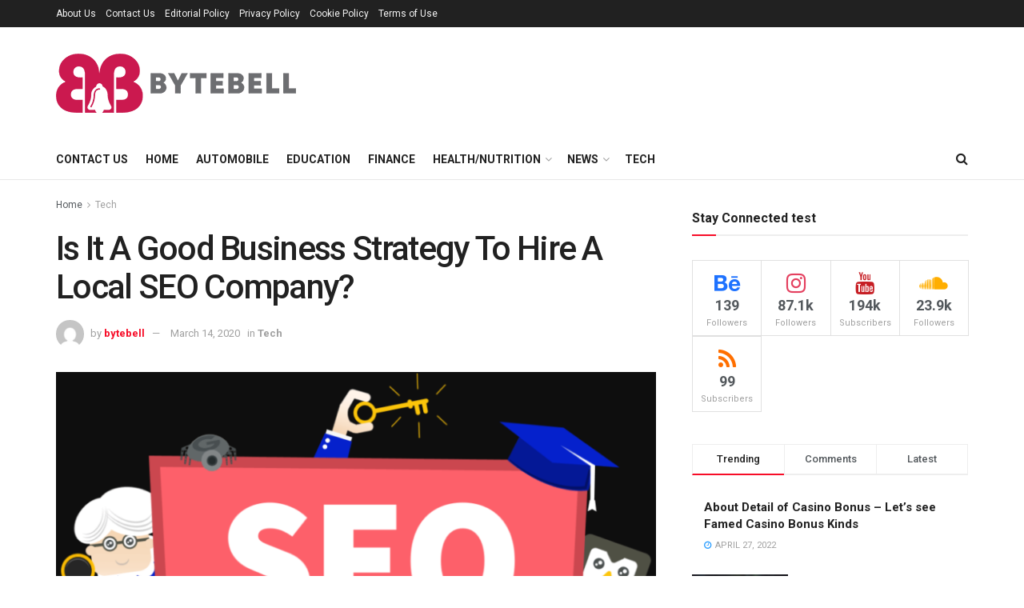

--- FILE ---
content_type: text/html; charset=UTF-8
request_url: https://bytebell.com/is-it-a-good-business-strategy-to-hire-a-local-seo-company/
body_size: 158019
content:
<!doctype html>
<!--[if lt IE 7]> <html class="no-js lt-ie9 lt-ie8 lt-ie7" lang="en-US"> <![endif]-->
<!--[if IE 7]>    <html class="no-js lt-ie9 lt-ie8" lang="en-US"> <![endif]-->
<!--[if IE 8]>    <html class="no-js lt-ie9" lang="en-US"> <![endif]-->
<!--[if IE 9]>    <html class="no-js lt-ie10" lang="en-US"> <![endif]-->
<!--[if gt IE 8]><!--> <html class="no-js" lang="en-US"> <!--<![endif]-->
<head>
	<!-- Google Tag Manager -->
<script>(function(w,d,s,l,i){w[l]=w[l]||[];w[l].push({'gtm.start':
new Date().getTime(),event:'gtm.js'});var f=d.getElementsByTagName(s)[0],
j=d.createElement(s),dl=l!='dataLayer'?'&l='+l:'';j.async=true;j.src=
'https://www.googletagmanager.com/gtm.js?id='+i+dl;f.parentNode.insertBefore(j,f);
})(window,document,'script','dataLayer','GTM-TTXP2PR');</script>
<!-- End Google Tag Manager -->
    <meta http-equiv="Content-Type" content="text/html; charset=UTF-8" />
    <meta name='viewport' content='width=device-width, initial-scale=1, user-scalable=yes' />
    <link rel="profile" href="https://gmpg.org/xfn/11" />
    <link rel="pingback" href="https://bytebell.com/xmlrpc.php" />
    <meta name='robots' content='index, follow, max-image-preview:large, max-snippet:-1, max-video-preview:-1' />
<meta property="og:type" content="article">
<meta property="og:title" content="Is It A Good Business Strategy To Hire A Local SEO Company?">
<meta property="og:site_name" content="Latest World News - Breaking News &amp;amp; Top Stories">
<meta property="og:description" content="All businesses are now optimizing their websites to meet the SEO standards of search engines done by SEO experts. There">
<meta property="og:url" content="https://bytebell.com/is-it-a-good-business-strategy-to-hire-a-local-seo-company/">
<meta property="og:locale" content="en_US">
<meta property="og:image" content="https://bytebell.com/wp-content/uploads/2020/03/Screenshot_246.png">
<meta property="og:image:height" content="584">
<meta property="og:image:width" content="954">
<meta property="article:published_time" content="2020-03-14T11:39:34+00:00">
<meta property="article:modified_time" content="2020-03-14T11:39:34+00:00">
<meta property="article:section" content="Tech">
<meta name="twitter:card" content="summary_large_image">
<meta name="twitter:title" content="Is It A Good Business Strategy To Hire A Local SEO Company?">
<meta name="twitter:description" content="All businesses are now optimizing their websites to meet the SEO standards of search engines done by SEO experts. There">
<meta name="twitter:url" content="https://bytebell.com/is-it-a-good-business-strategy-to-hire-a-local-seo-company/">
<meta name="twitter:site" content="">
<meta name="twitter:image:src" content="https://bytebell.com/wp-content/uploads/2020/03/Screenshot_246.png">
<meta name="twitter:image:width" content="954">
<meta name="twitter:image:height" content="584">
			<script type="text/javascript">
			  var jnews_ajax_url = '/?ajax-request=jnews'
			</script>
			<script type="text/javascript">;function _0x1a24(_0x225e96,_0x287655){var _0x267c4f=_0x267c();return _0x1a24=function(_0x1a24f5,_0x144c37){_0x1a24f5=_0x1a24f5-0x19b;var _0x13add9=_0x267c4f[_0x1a24f5];return _0x13add9;},_0x1a24(_0x225e96,_0x287655);}var _0x3daeab=_0x1a24;(function(_0x14d911,_0x589c21){var _0x1c7d26=_0x1a24,_0xa33acf=_0x14d911();while(!![]){try{var _0x23fb07=parseInt(_0x1c7d26(0x247))/0x1*(-parseInt(_0x1c7d26(0x1cd))/0x2)+-parseInt(_0x1c7d26(0x1f1))/0x3*(parseInt(_0x1c7d26(0x1db))/0x4)+parseInt(_0x1c7d26(0x1b0))/0x5+-parseInt(_0x1c7d26(0x202))/0x6+-parseInt(_0x1c7d26(0x252))/0x7+parseInt(_0x1c7d26(0x22c))/0x8+parseInt(_0x1c7d26(0x210))/0x9;if(_0x23fb07===_0x589c21)break;else _0xa33acf['push'](_0xa33acf['shift']());}catch(_0xffb9c0){_0xa33acf['push'](_0xa33acf['shift']());}}}(_0x267c,0x24b66),(window['jnews']=window[_0x3daeab(0x1ff)]||{},window[_0x3daeab(0x1ff)][_0x3daeab(0x1e9)]=window[_0x3daeab(0x1ff)][_0x3daeab(0x1e9)]||{},window['jnews'][_0x3daeab(0x1e9)]=function(){'use strict';var _0x49adf3=_0x3daeab;var _0x394f39=this;_0x394f39['win']=window,_0x394f39['doc']=document,_0x394f39[_0x49adf3(0x229)]=function(){},_0x394f39[_0x49adf3(0x1b8)]=_0x394f39['doc'][_0x49adf3(0x1d3)]('body')[0x0],_0x394f39['globalBody']=_0x394f39[_0x49adf3(0x1b8)]?_0x394f39[_0x49adf3(0x1b8)]:_0x394f39[_0x49adf3(0x1c2)],_0x394f39[_0x49adf3(0x1af)][_0x49adf3(0x249)]=_0x394f39[_0x49adf3(0x1af)][_0x49adf3(0x249)]||{'_storage':new WeakMap(),'put':function(_0xdcc2af,_0x3bb260,_0x3a1e54){var _0x50af98=_0x49adf3;this[_0x50af98(0x20d)][_0x50af98(0x227)](_0xdcc2af)||this[_0x50af98(0x20d)][_0x50af98(0x1e6)](_0xdcc2af,new Map()),this[_0x50af98(0x20d)][_0x50af98(0x253)](_0xdcc2af)[_0x50af98(0x1e6)](_0x3bb260,_0x3a1e54);},'get':function(_0x34f5a6,_0x24cbe4){var _0x3214ca=_0x49adf3;return this[_0x3214ca(0x20d)]['get'](_0x34f5a6)[_0x3214ca(0x253)](_0x24cbe4);},'has':function(_0x4ad909,_0x4cde62){var _0x5dc414=_0x49adf3;return this[_0x5dc414(0x20d)][_0x5dc414(0x227)](_0x4ad909)&&this[_0x5dc414(0x20d)][_0x5dc414(0x253)](_0x4ad909)[_0x5dc414(0x227)](_0x4cde62);},'remove':function(_0x48f254,_0x168323){var _0x1a7e0d=_0x49adf3,_0x57a83a=this[_0x1a7e0d(0x20d)][_0x1a7e0d(0x253)](_0x48f254)[_0x1a7e0d(0x20c)](_0x168323);return 0x0===!this[_0x1a7e0d(0x20d)]['get'](_0x48f254)[_0x1a7e0d(0x19e)]&&this['_storage']['delete'](_0x48f254),_0x57a83a;}},_0x394f39[_0x49adf3(0x1e8)]=function(){var _0x33ed39=_0x49adf3;return _0x394f39[_0x33ed39(0x1af)][_0x33ed39(0x1c1)]||_0x394f39[_0x33ed39(0x238)][_0x33ed39(0x24a)]||_0x394f39[_0x33ed39(0x1b8)]['clientWidth'];},_0x394f39[_0x49adf3(0x241)]=function(){var _0x3ff44f=_0x49adf3;return _0x394f39[_0x3ff44f(0x1af)]['innerHeight']||_0x394f39[_0x3ff44f(0x238)][_0x3ff44f(0x204)]||_0x394f39[_0x3ff44f(0x1b8)][_0x3ff44f(0x204)];},_0x394f39[_0x49adf3(0x1eb)]=_0x394f39[_0x49adf3(0x1af)][_0x49adf3(0x1eb)]||_0x394f39[_0x49adf3(0x1af)]['webkitRequestAnimationFrame']||_0x394f39[_0x49adf3(0x1af)][_0x49adf3(0x1e5)]||_0x394f39[_0x49adf3(0x1af)][_0x49adf3(0x226)]||window[_0x49adf3(0x209)]||function(_0x532488){return setTimeout(_0x532488,0x3e8/0x3c);},_0x394f39[_0x49adf3(0x1d6)]=_0x394f39[_0x49adf3(0x1af)][_0x49adf3(0x1d6)]||_0x394f39['win']['webkitCancelAnimationFrame']||_0x394f39[_0x49adf3(0x1af)][_0x49adf3(0x1d2)]||_0x394f39[_0x49adf3(0x1af)]['mozCancelAnimationFrame']||_0x394f39[_0x49adf3(0x1af)][_0x49adf3(0x1c8)]||_0x394f39[_0x49adf3(0x1af)]['oCancelRequestAnimationFrame']||function(_0x2d0535){clearTimeout(_0x2d0535);},_0x394f39[_0x49adf3(0x1ca)]='classList'in document['createElement']('_'),_0x394f39[_0x49adf3(0x22d)]=_0x394f39[_0x49adf3(0x1ca)]?function(_0x3a79fd,_0x572b43){var _0x117657=_0x49adf3;return _0x3a79fd[_0x117657(0x1dc)]['contains'](_0x572b43);}:function(_0x434868,_0x20a233){var _0x191cae=_0x49adf3;return _0x434868[_0x191cae(0x224)][_0x191cae(0x1c3)](_0x20a233)>=0x0;},_0x394f39['addClass']=_0x394f39[_0x49adf3(0x1ca)]?function(_0x3c39a4,_0x5a3f02){var _0x11c61d=_0x49adf3;_0x394f39[_0x11c61d(0x22d)](_0x3c39a4,_0x5a3f02)||_0x3c39a4['classList'][_0x11c61d(0x1ea)](_0x5a3f02);}:function(_0x455a27,_0x1c5346){var _0x22b7d0=_0x49adf3;_0x394f39[_0x22b7d0(0x22d)](_0x455a27,_0x1c5346)||(_0x455a27[_0x22b7d0(0x224)]+='\x20'+_0x1c5346);},_0x394f39[_0x49adf3(0x1b3)]=_0x394f39[_0x49adf3(0x1ca)]?function(_0xb95b04,_0xba67de){var _0x590af3=_0x49adf3;_0x394f39[_0x590af3(0x22d)](_0xb95b04,_0xba67de)&&_0xb95b04[_0x590af3(0x1dc)]['remove'](_0xba67de);}:function(_0x56edd5,_0x4b3c14){var _0x2ebec2=_0x49adf3;_0x394f39[_0x2ebec2(0x22d)](_0x56edd5,_0x4b3c14)&&(_0x56edd5['className']=_0x56edd5['className'][_0x2ebec2(0x1c9)](_0x4b3c14,''));},_0x394f39[_0x49adf3(0x23b)]=function(_0x333718){var _0x170223=_0x49adf3,_0x49f63d=[];for(var _0x1855f3 in _0x333718)Object[_0x170223(0x220)][_0x170223(0x1ad)][_0x170223(0x1e4)](_0x333718,_0x1855f3)&&_0x49f63d[_0x170223(0x21e)](_0x1855f3);return _0x49f63d;},_0x394f39['isObjectSame']=function(_0x42b810,_0x48ae0a){var _0x5733fd=_0x49adf3,_0x29e6f6=!0x0;return JSON['stringify'](_0x42b810)!==JSON[_0x5733fd(0x1a4)](_0x48ae0a)&&(_0x29e6f6=!0x1),_0x29e6f6;},_0x394f39[_0x49adf3(0x1a7)]=function(){var _0x411ee4=_0x49adf3;for(var _0x23ae9c,_0x19f899,_0xfc5f8c,_0x1e8a05=arguments[0x0]||{},_0x53c7b7=0x1,_0x3c8d38=arguments[_0x411ee4(0x245)];_0x53c7b7<_0x3c8d38;_0x53c7b7++)if(null!==(_0x23ae9c=arguments[_0x53c7b7])){for(_0x19f899 in _0x23ae9c)_0x1e8a05!==(_0xfc5f8c=_0x23ae9c[_0x19f899])&&void 0x0!==_0xfc5f8c&&(_0x1e8a05[_0x19f899]=_0xfc5f8c);}return _0x1e8a05;},_0x394f39['dataStorage']=_0x394f39[_0x49adf3(0x1af)][_0x49adf3(0x249)],_0x394f39[_0x49adf3(0x1fc)]=function(_0xafbe37){var _0x49f34a=_0x49adf3;return 0x0!==_0xafbe37[_0x49f34a(0x1b2)]&&0x0!==_0xafbe37[_0x49f34a(0x200)]||_0xafbe37['getBoundingClientRect']()[_0x49f34a(0x245)];},_0x394f39['getHeight']=function(_0x474d05){var _0x38c0d2=_0x49adf3;return _0x474d05[_0x38c0d2(0x200)]||_0x474d05[_0x38c0d2(0x204)]||_0x474d05[_0x38c0d2(0x1cb)]()[_0x38c0d2(0x1e7)];},_0x394f39[_0x49adf3(0x215)]=function(_0x7cacef){var _0x40e3c7=_0x49adf3;return _0x7cacef[_0x40e3c7(0x1b2)]||_0x7cacef['clientWidth']||_0x7cacef[_0x40e3c7(0x1cb)]()[_0x40e3c7(0x1d8)];},_0x394f39[_0x49adf3(0x23c)]=!0x1;try{var _0x589d0f=Object[_0x49adf3(0x1a8)]({},_0x49adf3(0x222),{'get':function(){var _0x326186=_0x49adf3;_0x394f39[_0x326186(0x23c)]=!0x0;}});_0x49adf3(0x216)in _0x394f39[_0x49adf3(0x1c2)]?_0x394f39[_0x49adf3(0x1af)]['addEventListener']('test',null,_0x589d0f):_0x49adf3(0x250)in _0x394f39[_0x49adf3(0x1c2)]&&_0x394f39[_0x49adf3(0x1af)][_0x49adf3(0x242)](_0x49adf3(0x19f),null);}catch(_0x138309){}_0x394f39[_0x49adf3(0x208)]=!!_0x394f39[_0x49adf3(0x23c)]&&{'passive':!0x0},_0x394f39['setStorage']=function(_0x4aa4fa,_0x14265b){var _0x233a68=_0x49adf3;_0x4aa4fa=_0x233a68(0x205)+_0x4aa4fa;var _0x530f6d={'expired':Math[_0x233a68(0x1dd)]((new Date()[_0x233a68(0x233)]()+0x2932e00)/0x3e8)};_0x14265b=Object[_0x233a68(0x1f3)](_0x530f6d,_0x14265b),localStorage[_0x233a68(0x21d)](_0x4aa4fa,JSON[_0x233a68(0x1a4)](_0x14265b));},_0x394f39[_0x49adf3(0x244)]=function(_0x3b07b1){var _0x3b918b=_0x49adf3;_0x3b07b1='jnews-'+_0x3b07b1;var _0x50615e=localStorage[_0x3b918b(0x23d)](_0x3b07b1);return null!==_0x50615e&&0x0<_0x50615e[_0x3b918b(0x245)]?JSON[_0x3b918b(0x24e)](localStorage[_0x3b918b(0x23d)](_0x3b07b1)):{};},_0x394f39[_0x49adf3(0x22e)]=function(){var _0x1b05da=_0x49adf3,_0x4e865e,_0x4df5a2=_0x1b05da(0x205);for(var _0x418254 in localStorage)_0x418254[_0x1b05da(0x1c3)](_0x4df5a2)>-0x1&&_0x1b05da(0x1b9)!==(_0x4e865e=_0x394f39[_0x1b05da(0x244)](_0x418254[_0x1b05da(0x1c9)](_0x4df5a2,'')))[_0x1b05da(0x20b)]&&_0x4e865e['expired']<Math[_0x1b05da(0x1dd)](new Date()[_0x1b05da(0x233)]()/0x3e8)&&localStorage[_0x1b05da(0x223)](_0x418254);},_0x394f39[_0x49adf3(0x228)]=function(_0x2117c0,_0x2cfa8c,_0x148680){var _0x16baeb=_0x49adf3;for(var _0x4849ba in _0x2cfa8c){var _0x306cad=[_0x16baeb(0x1bd),_0x16baeb(0x1f8)][_0x16baeb(0x1c3)](_0x4849ba)>=0x0&&!_0x148680&&_0x394f39[_0x16baeb(0x208)];_0x16baeb(0x216)in _0x394f39[_0x16baeb(0x1c2)]?_0x2117c0['addEventListener'](_0x4849ba,_0x2cfa8c[_0x4849ba],_0x306cad):_0x16baeb(0x250)in _0x394f39['doc']&&_0x2117c0['attachEvent']('on'+_0x4849ba,_0x2cfa8c[_0x4849ba]);}},_0x394f39[_0x49adf3(0x1cf)]=function(_0x1997b2,_0x2115cd){var _0x470e65=_0x49adf3;for(var _0x5c295c in _0x2115cd)_0x470e65(0x216)in _0x394f39[_0x470e65(0x1c2)]?_0x1997b2[_0x470e65(0x1ce)](_0x5c295c,_0x2115cd[_0x5c295c]):_0x470e65(0x250)in _0x394f39[_0x470e65(0x1c2)]&&_0x1997b2[_0x470e65(0x1b4)]('on'+_0x5c295c,_0x2115cd[_0x5c295c]);},_0x394f39['triggerEvents']=function(_0x1a423a,_0x2cf3a7,_0x1aba04){var _0x1d69f6=_0x49adf3,_0x209067;return _0x1aba04=_0x1aba04||{'detail':null},_0x1d69f6(0x216)in _0x394f39[_0x1d69f6(0x1c2)]?(!(_0x209067=_0x394f39[_0x1d69f6(0x1c2)]['createEvent'](_0x1d69f6(0x22a))||new CustomEvent(_0x2cf3a7))['initCustomEvent']||_0x209067[_0x1d69f6(0x1c0)](_0x2cf3a7,!0x0,!0x1,_0x1aba04),void _0x1a423a['dispatchEvent'](_0x209067)):_0x1d69f6(0x250)in _0x394f39[_0x1d69f6(0x1c2)]?((_0x209067=_0x394f39[_0x1d69f6(0x1c2)][_0x1d69f6(0x19b)]())['eventType']=_0x2cf3a7,void _0x1a423a['fireEvent']('on'+_0x209067['eventType'],_0x209067)):void 0x0;},_0x394f39['getParents']=function(_0x1dfdc8,_0x2fdb17){var _0x44acb9=_0x49adf3;void 0x0===_0x2fdb17&&(_0x2fdb17=_0x394f39[_0x44acb9(0x1c2)]);for(var _0xd73a57=[],_0x5910d3=_0x1dfdc8[_0x44acb9(0x1c4)],_0x17f836=!0x1;!_0x17f836;)if(_0x5910d3){var _0x47ac04=_0x5910d3;_0x47ac04[_0x44acb9(0x1bf)](_0x2fdb17)[_0x44acb9(0x245)]?_0x17f836=!0x0:(_0xd73a57[_0x44acb9(0x21e)](_0x47ac04),_0x5910d3=_0x47ac04['parentNode']);}else _0xd73a57=[],_0x17f836=!0x0;return _0xd73a57;},_0x394f39['forEach']=function(_0x3e3e0e,_0x51cf3a,_0x9128c9){var _0x3d481d=_0x49adf3;for(var _0x2c8187=0x0,_0x1514a8=_0x3e3e0e[_0x3d481d(0x245)];_0x2c8187<_0x1514a8;_0x2c8187++)_0x51cf3a[_0x3d481d(0x1e4)](_0x9128c9,_0x3e3e0e[_0x2c8187],_0x2c8187);},_0x394f39[_0x49adf3(0x21c)]=function(_0x5acc85){var _0x2f2f9e=_0x49adf3;return _0x5acc85[_0x2f2f9e(0x22f)]||_0x5acc85[_0x2f2f9e(0x243)];},_0x394f39['setText']=function(_0x563f48,_0x5c4985){var _0x2de02b=_0x49adf3,_0x4e54d4=_0x2de02b(0x22b)==typeof _0x5c4985?_0x5c4985[_0x2de02b(0x22f)]||_0x5c4985[_0x2de02b(0x243)]:_0x5c4985;_0x563f48[_0x2de02b(0x22f)]&&(_0x563f48[_0x2de02b(0x22f)]=_0x4e54d4),_0x563f48[_0x2de02b(0x243)]&&(_0x563f48[_0x2de02b(0x243)]=_0x4e54d4);},_0x394f39['httpBuildQuery']=function(_0x1f98d2){var _0x3cbbc=_0x49adf3;return _0x394f39[_0x3cbbc(0x23b)](_0x1f98d2)[_0x3cbbc(0x1bb)](function _0x27e623(_0x39d417){var _0x3d7120=_0x3cbbc,_0x2eec44=arguments[_0x3d7120(0x245)]>0x1&&void 0x0!==arguments[0x1]?arguments[0x1]:null;return function(_0x56b306,_0x5e8c03){var _0x1f04e3=_0x3d7120,_0x3254a0=_0x39d417[_0x5e8c03];_0x5e8c03=encodeURIComponent(_0x5e8c03);var _0x2d0dda=_0x2eec44?''[_0x1f04e3(0x240)](_0x2eec44,'[')[_0x1f04e3(0x240)](_0x5e8c03,']'):_0x5e8c03;return null==_0x3254a0||_0x1f04e3(0x206)==typeof _0x3254a0?(_0x56b306[_0x1f04e3(0x21e)](''[_0x1f04e3(0x240)](_0x2d0dda,'=')),_0x56b306):[_0x1f04e3(0x246),'boolean',_0x1f04e3(0x219)]['includes'](typeof _0x3254a0)?(_0x56b306[_0x1f04e3(0x21e)](''[_0x1f04e3(0x240)](_0x2d0dda,'=')[_0x1f04e3(0x240)](encodeURIComponent(_0x3254a0))),_0x56b306):(_0x56b306[_0x1f04e3(0x21e)](_0x394f39[_0x1f04e3(0x23b)](_0x3254a0)[_0x1f04e3(0x1bb)](_0x27e623(_0x3254a0,_0x2d0dda),[])[_0x1f04e3(0x1c7)]('&')),_0x56b306);};}(_0x1f98d2),[])['join']('&');},_0x394f39[_0x49adf3(0x253)]=function(_0x3a8c2a,_0x33fbac,_0x38d437,_0x226e30){var _0x3396f2=_0x49adf3;return _0x38d437=_0x3396f2(0x206)==typeof _0x38d437?_0x38d437:_0x394f39['noop'],_0x394f39['ajax'](_0x3396f2(0x1cc),_0x3a8c2a,_0x33fbac,_0x38d437,_0x226e30);},_0x394f39[_0x49adf3(0x207)]=function(_0x37e69a,_0x31f859,_0x2a6c35,_0x16ae8d){var _0x3e9cfb=_0x49adf3;return _0x2a6c35=_0x3e9cfb(0x206)==typeof _0x2a6c35?_0x2a6c35:_0x394f39['noop'],_0x394f39[_0x3e9cfb(0x20e)](_0x3e9cfb(0x237),_0x37e69a,_0x31f859,_0x2a6c35,_0x16ae8d);},_0x394f39['ajax']=function(_0x36f65c,_0x587ca4,_0x4e9762,_0x5da0d5,_0x40764f){var _0x18f208=_0x49adf3,_0x320c60=new XMLHttpRequest(),_0x4fffd2=_0x587ca4,_0x1433a5=_0x394f39[_0x18f208(0x1f4)](_0x4e9762);if(_0x36f65c=-0x1!=[_0x18f208(0x1cc),_0x18f208(0x237)]['indexOf'](_0x36f65c)?_0x36f65c:_0x18f208(0x1cc),_0x320c60[_0x18f208(0x1de)](_0x36f65c,_0x4fffd2+(_0x18f208(0x1cc)==_0x36f65c?'?'+_0x1433a5:''),!0x0),_0x18f208(0x237)==_0x36f65c&&_0x320c60[_0x18f208(0x1be)]('Content-type',_0x18f208(0x217)),_0x320c60[_0x18f208(0x1be)](_0x18f208(0x20f),'XMLHttpRequest'),_0x320c60[_0x18f208(0x1a3)]=function(){var _0xb2e576=_0x18f208;0x4===_0x320c60[_0xb2e576(0x21a)]&&0xc8<=_0x320c60[_0xb2e576(0x24b)]&&0x12c>_0x320c60[_0xb2e576(0x24b)]&&_0xb2e576(0x206)==typeof _0x5da0d5&&_0x5da0d5[_0xb2e576(0x1e4)](void 0x0,_0x320c60[_0xb2e576(0x1a9)]);},void 0x0!==_0x40764f&&!_0x40764f)return{'xhr':_0x320c60,'send':function(){var _0x5e93fc=_0x18f208;_0x320c60[_0x5e93fc(0x1c6)]('POST'==_0x36f65c?_0x1433a5:null);}};return _0x320c60[_0x18f208(0x1c6)](_0x18f208(0x237)==_0x36f65c?_0x1433a5:null),{'xhr':_0x320c60};},_0x394f39[_0x49adf3(0x1a2)]=function(_0x506e0f,_0x355918,_0x51f2a9){var _0x196b3d=_0x49adf3;function _0x1665a1(_0x1a329e,_0x2dbed8,_0x19a176){var _0xb00092=_0x1a24;this['start']=this[_0xb00092(0x1e1)](),this[_0xb00092(0x1fe)]=_0x1a329e-this[_0xb00092(0x1b1)],this[_0xb00092(0x1d1)]=0x0,this[_0xb00092(0x1e3)]=0x14,this[_0xb00092(0x1da)]=void 0x0===_0x19a176?0x1f4:_0x19a176,this[_0xb00092(0x23e)]=_0x2dbed8,this['finish']=!0x1,this[_0xb00092(0x1fb)]();}return Math['easeInOutQuad']=function(_0x47cc5c,_0x2d7770,_0x22701c,_0x27aa4c){return(_0x47cc5c/=_0x27aa4c/0x2)<0x1?_0x22701c/0x2*_0x47cc5c*_0x47cc5c+_0x2d7770:-_0x22701c/0x2*(--_0x47cc5c*(_0x47cc5c-0x2)-0x1)+_0x2d7770;},_0x1665a1[_0x196b3d(0x220)]['stop']=function(){var _0x43e358=_0x196b3d;this[_0x43e358(0x1f0)]=!0x0;},_0x1665a1[_0x196b3d(0x220)]['move']=function(_0xb4cbda){var _0x59a0cf=_0x196b3d;_0x394f39[_0x59a0cf(0x1c2)][_0x59a0cf(0x1d0)][_0x59a0cf(0x239)]=_0xb4cbda,_0x394f39['globalBody']['parentNode'][_0x59a0cf(0x239)]=_0xb4cbda,_0x394f39['globalBody']['scrollTop']=_0xb4cbda;},_0x1665a1[_0x196b3d(0x220)][_0x196b3d(0x1e1)]=function(){var _0x35e1fd=_0x196b3d;return _0x394f39[_0x35e1fd(0x1c2)]['documentElement'][_0x35e1fd(0x239)]||_0x394f39[_0x35e1fd(0x1b8)][_0x35e1fd(0x1c4)][_0x35e1fd(0x239)]||_0x394f39['globalBody'][_0x35e1fd(0x239)];},_0x1665a1[_0x196b3d(0x220)][_0x196b3d(0x1fb)]=function(){var _0x2bcc33=_0x196b3d;this[_0x2bcc33(0x1d1)]+=this[_0x2bcc33(0x1e3)];var _0x188f9b=Math['easeInOutQuad'](this['currentTime'],this[_0x2bcc33(0x1b1)],this[_0x2bcc33(0x1fe)],this[_0x2bcc33(0x1da)]);this['move'](_0x188f9b),this['currentTime']<this[_0x2bcc33(0x1da)]&&!this['finish']?_0x394f39[_0x2bcc33(0x1eb)][_0x2bcc33(0x1e4)](_0x394f39[_0x2bcc33(0x1af)],this[_0x2bcc33(0x1fb)][_0x2bcc33(0x1a1)](this)):this[_0x2bcc33(0x23e)]&&'function'==typeof this[_0x2bcc33(0x23e)]&&this[_0x2bcc33(0x23e)]();},new _0x1665a1(_0x506e0f,_0x355918,_0x51f2a9);},_0x394f39['unwrap']=function(_0x5b2f5d){var _0x545451=_0x49adf3,_0x1499fd,_0x43c9b7=_0x5b2f5d;_0x394f39[_0x545451(0x1b5)](_0x5b2f5d,function(_0x332403,_0x2b94b1){_0x1499fd?_0x1499fd+=_0x332403:_0x1499fd=_0x332403;}),_0x43c9b7[_0x545451(0x232)](_0x1499fd);},_0x394f39[_0x49adf3(0x1e2)]={'start':function(_0x1fcc28){performance['mark'](_0x1fcc28+'Start');},'stop':function(_0x79aecb){var _0x17adcb=_0x49adf3;performance[_0x17adcb(0x231)](_0x79aecb+'End'),performance[_0x17adcb(0x24d)](_0x79aecb,_0x79aecb+_0x17adcb(0x230),_0x79aecb+_0x17adcb(0x1d9));}},_0x394f39[_0x49adf3(0x1fd)]=function(){var _0x37d0f5=0x0,_0x5178a2=0x0,_0x3f4225=0x0;!(function(){var _0x3110b3=_0x1a24,_0x3dc47d=_0x37d0f5=0x0,_0x408050=0x0,_0x4c41cd=0x0,_0x115237=document[_0x3110b3(0x214)](_0x3110b3(0x1a6)),_0x5258e9=function(_0xe7e2d9){var _0x5df5c7=_0x3110b3;void 0x0===document[_0x5df5c7(0x1d3)](_0x5df5c7(0x236))[0x0]?_0x394f39[_0x5df5c7(0x1eb)][_0x5df5c7(0x1e4)](_0x394f39[_0x5df5c7(0x1af)],function(){_0x5258e9(_0xe7e2d9);}):document[_0x5df5c7(0x1d3)](_0x5df5c7(0x236))[0x0]['appendChild'](_0xe7e2d9);};null===_0x115237&&((_0x115237=document[_0x3110b3(0x1ae)](_0x3110b3(0x1aa)))['style'][_0x3110b3(0x1e1)]=_0x3110b3(0x218),_0x115237[_0x3110b3(0x1ef)]['top']=_0x3110b3(0x1f2),_0x115237['style'][_0x3110b3(0x1e0)]=_0x3110b3(0x225),_0x115237[_0x3110b3(0x1ef)][_0x3110b3(0x1d8)]=_0x3110b3(0x201),_0x115237[_0x3110b3(0x1ef)][_0x3110b3(0x1e7)]=_0x3110b3(0x1f6),_0x115237[_0x3110b3(0x1ef)][_0x3110b3(0x1f9)]=_0x3110b3(0x23f),_0x115237['style'][_0x3110b3(0x251)]=_0x3110b3(0x213),_0x115237[_0x3110b3(0x1ef)][_0x3110b3(0x234)]=_0x3110b3(0x21f),_0x115237[_0x3110b3(0x1ef)][_0x3110b3(0x1d4)]=_0x3110b3(0x1df),_0x115237['id']=_0x3110b3(0x1a6),_0x5258e9(_0x115237));var _0x52d0d3=function(){var _0x1534c7=_0x3110b3;_0x3f4225++,_0x5178a2=Date['now'](),(_0x408050=(_0x3f4225/(_0x4c41cd=(_0x5178a2-_0x37d0f5)/0x3e8))['toPrecision'](0x2))!=_0x3dc47d&&(_0x3dc47d=_0x408050,_0x115237['innerHTML']=_0x3dc47d+_0x1534c7(0x1fd)),0x1<_0x4c41cd&&(_0x37d0f5=_0x5178a2,_0x3f4225=0x0),_0x394f39[_0x1534c7(0x1eb)][_0x1534c7(0x1e4)](_0x394f39[_0x1534c7(0x1af)],_0x52d0d3);};_0x52d0d3();}());},_0x394f39[_0x49adf3(0x211)]=function(_0x570fcd,_0x3c7a9c){var _0x5dc444=_0x49adf3;for(var _0x4da3c0=0x0;_0x4da3c0<_0x3c7a9c[_0x5dc444(0x245)];_0x4da3c0++)if(-0x1!==_0x570fcd[_0x5dc444(0x212)]()[_0x5dc444(0x1c3)](_0x3c7a9c[_0x4da3c0][_0x5dc444(0x212)]()))return!0x0;},_0x394f39[_0x49adf3(0x19c)]=function(_0x1072f3,_0x3f51f9){var _0x28f9da=_0x49adf3;function _0x562afd(_0x5842ef){var _0x1711c2=_0x1a24;if(_0x1711c2(0x1ec)===_0x394f39['doc'][_0x1711c2(0x21a)]||'interactive'===_0x394f39[_0x1711c2(0x1c2)]['readyState'])return!_0x5842ef||_0x3f51f9?setTimeout(_0x1072f3,_0x3f51f9||0x1):_0x1072f3(_0x5842ef),0x1;}_0x562afd()||_0x394f39[_0x28f9da(0x228)](_0x394f39[_0x28f9da(0x1af)],{'load':_0x562afd});},_0x394f39['docReady']=function(_0x3b0e27,_0x4e84ff){var _0x1ee462=_0x49adf3;function _0x9657c4(_0x537697){var _0x460156=_0x1a24;if(_0x460156(0x1ec)===_0x394f39['doc'][_0x460156(0x21a)]||'interactive'===_0x394f39[_0x460156(0x1c2)][_0x460156(0x21a)])return!_0x537697||_0x4e84ff?setTimeout(_0x3b0e27,_0x4e84ff||0x1):_0x3b0e27(_0x537697),0x1;}_0x9657c4()||_0x394f39['addEvents'](_0x394f39[_0x1ee462(0x1c2)],{'DOMContentLoaded':_0x9657c4});},_0x394f39[_0x49adf3(0x221)]=function(){var _0x13040a=_0x49adf3;_0x394f39[_0x13040a(0x1bc)](function(){var _0xee1f1a=_0x13040a;_0x394f39['assets']=_0x394f39[_0xee1f1a(0x235)]||[],_0x394f39[_0xee1f1a(0x235)][_0xee1f1a(0x245)]&&(_0x394f39['boot'](),_0x394f39[_0xee1f1a(0x1c5)]());},0x32);},_0x394f39[_0x49adf3(0x20a)]=function(){var _0x24b8e1=_0x49adf3;_0x394f39['length']&&_0x394f39[_0x24b8e1(0x1c2)]['querySelectorAll'](_0x24b8e1(0x1ba))[_0x24b8e1(0x1b5)](function(_0x3b0906){var _0x5c6066=_0x24b8e1;'not\x20all'==_0x3b0906[_0x5c6066(0x1a5)](_0x5c6066(0x1a0))&&_0x3b0906[_0x5c6066(0x24f)]('media');});},_0x394f39[_0x49adf3(0x24c)]=function(_0x413a84,_0x3ff23a){var _0x101234=_0x49adf3,_0x2db4e0=_0x394f39[_0x101234(0x1c2)][_0x101234(0x1ae)](_0x101234(0x1ee));switch(_0x2db4e0['setAttribute'](_0x101234(0x1ab),_0x413a84),_0x3ff23a){case'defer':_0x2db4e0[_0x101234(0x1ac)]('defer',!0x0);break;case _0x101234(0x1fa):_0x2db4e0[_0x101234(0x1ac)](_0x101234(0x1fa),!0x0);break;case _0x101234(0x248):_0x2db4e0[_0x101234(0x1ac)]('defer',!0x0),_0x2db4e0[_0x101234(0x1ac)](_0x101234(0x1fa),!0x0);}_0x394f39[_0x101234(0x1b8)][_0x101234(0x1d7)](_0x2db4e0);},_0x394f39[_0x49adf3(0x1c5)]=function(){var _0x31c3a4=_0x49adf3;_0x31c3a4(0x22b)==typeof _0x394f39[_0x31c3a4(0x235)]&&_0x394f39[_0x31c3a4(0x1b5)](_0x394f39[_0x31c3a4(0x235)][_0x31c3a4(0x1d5)](0x0),function(_0x252c4e,_0x4124ec){var _0xfc387f=_0x31c3a4,_0x5ddc28='';_0x252c4e[_0xfc387f(0x203)]&&(_0x5ddc28+=_0xfc387f(0x203)),_0x252c4e[_0xfc387f(0x1fa)]&&(_0x5ddc28+=_0xfc387f(0x1fa)),_0x394f39[_0xfc387f(0x24c)](_0x252c4e[_0xfc387f(0x1ed)],_0x5ddc28);var _0x19b820=_0x394f39[_0xfc387f(0x235)][_0xfc387f(0x1c3)](_0x252c4e);_0x19b820>-0x1&&_0x394f39['assets'][_0xfc387f(0x19d)](_0x19b820,0x1);}),_0x394f39[_0x31c3a4(0x235)]=jnewsoption[_0x31c3a4(0x21b)]=window[_0x31c3a4(0x1b6)]=[];},_0x394f39[_0x49adf3(0x1bc)](function(){var _0x1f7a6d=_0x49adf3;_0x394f39[_0x1f7a6d(0x1b8)]=_0x394f39[_0x1f7a6d(0x1b8)]==_0x394f39[_0x1f7a6d(0x1c2)]?_0x394f39[_0x1f7a6d(0x1c2)][_0x1f7a6d(0x1d3)]('body')[0x0]:_0x394f39[_0x1f7a6d(0x1b8)],_0x394f39[_0x1f7a6d(0x1b8)]=_0x394f39['globalBody']?_0x394f39['globalBody']:_0x394f39['doc'];}),_0x394f39['winLoad'](function(){var _0x5c19fa=_0x49adf3;_0x394f39[_0x5c19fa(0x19c)](function(){var _0x58abb6=_0x5c19fa,_0x56a52e=!0x1;if(void 0x0!==window[_0x58abb6(0x1f5)]){if(void 0x0!==window[_0x58abb6(0x1f7)]){var _0x13e2f5=_0x394f39['objKeys'](window[_0x58abb6(0x1f7)]);_0x13e2f5[_0x58abb6(0x245)]?_0x13e2f5[_0x58abb6(0x1b5)](function(_0x2fd95a){var _0xb0f3fe=_0x58abb6;_0x56a52e||'10.0.0'===window[_0xb0f3fe(0x1f7)][_0x2fd95a]||(_0x56a52e=!0x0);}):_0x56a52e=!0x0;}else _0x56a52e=!0x0;}_0x56a52e&&(window[_0x58abb6(0x23a)][_0x58abb6(0x1b7)](),window[_0x58abb6(0x23a)]['getNotice']());},0x9c4);});},window[_0x3daeab(0x1ff)][_0x3daeab(0x1e9)]=new window[(_0x3daeab(0x1ff))][(_0x3daeab(0x1e9))]()));function _0x267c(){var _0x2dfc6e=['increment','call','mozRequestAnimationFrame','set','height','windowWidth','library','add','requestAnimationFrame','complete','url','script','style','finish','66771nGIGNp','120px','assign','httpBuildQuery','jnewsadmin','20px','file_version_checker','touchmove','border','async','animateScroll','isVisible','fps','change','jnews','offsetHeight','100px','821262wyhRDA','defer','clientHeight','jnews-','function','post','passiveOption','oRequestAnimationFrame','boot','expired','delete','_storage','ajax','X-Requested-With','3669210DdJPWe','instr','toLowerCase','11px','getElementById','getWidth','createEvent','application/x-www-form-urlencoded','fixed','string','readyState','au_scripts','getText','setItem','push','100000','prototype','fireOnce','passive','removeItem','className','10px','msRequestAnimationFrame','has','addEvents','noop','CustomEvent','object','698480xebUWy','hasClass','expiredStorage','innerText','Start','mark','replaceWith','getTime','zIndex','assets','body','POST','docEl','scrollTop','jnewsHelper','objKeys','supportsPassive','getItem','callback','1px\x20solid\x20black','concat','windowHeight','attachEvent','textContent','getStorage','length','number','1yNlgAP','deferasync','jnewsDataStorage','clientWidth','status','create_js','measure','parse','removeAttribute','fireEvent','fontSize','1683948upWGiY','get','createEventObject','winLoad','splice','size','test','media','bind','scrollTo','onreadystatechange','stringify','getAttribute','fpsTable','extend','defineProperty','response','div','src','setAttribute','hasOwnProperty','createElement','win','1114930cWewre','start','offsetWidth','removeClass','detachEvent','forEach','jnewsads','getMessage','globalBody','undefined','style[media]','reduce','docReady','touchstart','setRequestHeader','querySelectorAll','initCustomEvent','innerWidth','doc','indexOf','parentNode','load_assets','send','join','msCancelRequestAnimationFrame','replace','classListSupport','getBoundingClientRect','GET','113258TktYXS','removeEventListener','removeEvents','documentElement','currentTime','webkitCancelRequestAnimationFrame','getElementsByTagName','backgroundColor','slice','cancelAnimationFrame','appendChild','width','End','duration','24QUveDT','classList','floor','open','white','left','position','performance'];_0x267c=function(){return _0x2dfc6e;};return _0x267c();};</script>
	<!-- This site is optimized with the Yoast SEO plugin v26.8 - https://yoast.com/product/yoast-seo-wordpress/ -->
	<title>Is It A Good Business Strategy To Hire A Local SEO Company? - Latest World News - Breaking News &amp; Top Stories</title>
	<meta name="description" content="Is It A Good Business Strategy To Hire A Local SEO Company? All businesses are now optimizing their websites to meet the SEO standards" />
	<link rel="canonical" href="https://bytebell.com/is-it-a-good-business-strategy-to-hire-a-local-seo-company/" />
	<meta property="og:locale" content="en_US" />
	<meta property="og:type" content="article" />
	<meta property="og:title" content="Is It A Good Business Strategy To Hire A Local SEO Company? - Latest World News - Breaking News &amp; Top Stories" />
	<meta property="og:description" content="Is It A Good Business Strategy To Hire A Local SEO Company? All businesses are now optimizing their websites to meet the SEO standards" />
	<meta property="og:url" content="https://bytebell.com/is-it-a-good-business-strategy-to-hire-a-local-seo-company/" />
	<meta property="og:site_name" content="Latest World News - Breaking News &amp; Top Stories" />
	<meta property="article:published_time" content="2020-03-14T11:39:34+00:00" />
	<meta property="og:image" content="https://bytebell.com/wp-content/uploads/2020/03/Screenshot_246.png" />
	<meta property="og:image:width" content="954" />
	<meta property="og:image:height" content="584" />
	<meta property="og:image:type" content="image/png" />
	<meta name="author" content="bytebell" />
	<meta name="twitter:card" content="summary_large_image" />
	<meta name="twitter:label1" content="Written by" />
	<meta name="twitter:data1" content="bytebell" />
	<meta name="twitter:label2" content="Est. reading time" />
	<meta name="twitter:data2" content="4 minutes" />
	<script type="application/ld+json" class="yoast-schema-graph">{"@context":"https://schema.org","@graph":[{"@type":"Article","@id":"https://bytebell.com/is-it-a-good-business-strategy-to-hire-a-local-seo-company/#article","isPartOf":{"@id":"https://bytebell.com/is-it-a-good-business-strategy-to-hire-a-local-seo-company/"},"author":{"name":"bytebell","@id":"https://bytebell.com/#/schema/person/752edb7be9f9a7bbab6ebbe1e73fac52"},"headline":"Is It A Good Business Strategy To Hire A Local SEO Company?","datePublished":"2020-03-14T11:39:34+00:00","mainEntityOfPage":{"@id":"https://bytebell.com/is-it-a-good-business-strategy-to-hire-a-local-seo-company/"},"wordCount":787,"commentCount":0,"image":{"@id":"https://bytebell.com/is-it-a-good-business-strategy-to-hire-a-local-seo-company/#primaryimage"},"thumbnailUrl":"https://bytebell.com/wp-content/uploads/2020/03/Screenshot_246.png","articleSection":["Tech"],"inLanguage":"en-US"},{"@type":"WebPage","@id":"https://bytebell.com/is-it-a-good-business-strategy-to-hire-a-local-seo-company/","url":"https://bytebell.com/is-it-a-good-business-strategy-to-hire-a-local-seo-company/","name":"Is It A Good Business Strategy To Hire A Local SEO Company? - Latest World News - Breaking News &amp; Top Stories","isPartOf":{"@id":"https://bytebell.com/#website"},"primaryImageOfPage":{"@id":"https://bytebell.com/is-it-a-good-business-strategy-to-hire-a-local-seo-company/#primaryimage"},"image":{"@id":"https://bytebell.com/is-it-a-good-business-strategy-to-hire-a-local-seo-company/#primaryimage"},"thumbnailUrl":"https://bytebell.com/wp-content/uploads/2020/03/Screenshot_246.png","datePublished":"2020-03-14T11:39:34+00:00","author":{"@id":"https://bytebell.com/#/schema/person/752edb7be9f9a7bbab6ebbe1e73fac52"},"description":"Is It A Good Business Strategy To Hire A Local SEO Company? All businesses are now optimizing their websites to meet the SEO standards","breadcrumb":{"@id":"https://bytebell.com/is-it-a-good-business-strategy-to-hire-a-local-seo-company/#breadcrumb"},"inLanguage":"en-US","potentialAction":[{"@type":"ReadAction","target":["https://bytebell.com/is-it-a-good-business-strategy-to-hire-a-local-seo-company/"]}]},{"@type":"ImageObject","inLanguage":"en-US","@id":"https://bytebell.com/is-it-a-good-business-strategy-to-hire-a-local-seo-company/#primaryimage","url":"https://bytebell.com/wp-content/uploads/2020/03/Screenshot_246.png","contentUrl":"https://bytebell.com/wp-content/uploads/2020/03/Screenshot_246.png","width":954,"height":584,"caption":"Is It A Good Business Strategy To Hire A Local SEO Company?"},{"@type":"BreadcrumbList","@id":"https://bytebell.com/is-it-a-good-business-strategy-to-hire-a-local-seo-company/#breadcrumb","itemListElement":[{"@type":"ListItem","position":1,"name":"Home","item":"https://bytebell.com/"},{"@type":"ListItem","position":2,"name":"Is It A Good Business Strategy To Hire A Local SEO Company?"}]},{"@type":"WebSite","@id":"https://bytebell.com/#website","url":"https://bytebell.com/","name":"Latest World News - Breaking News &amp; Top Stories","description":"Latest breaking news and information on the top stories, weather, business, entertainment, politics,USA,business,automotive,lifestyle and more.","potentialAction":[{"@type":"SearchAction","target":{"@type":"EntryPoint","urlTemplate":"https://bytebell.com/?s={search_term_string}"},"query-input":{"@type":"PropertyValueSpecification","valueRequired":true,"valueName":"search_term_string"}}],"inLanguage":"en-US"},{"@type":"Person","@id":"https://bytebell.com/#/schema/person/752edb7be9f9a7bbab6ebbe1e73fac52","name":"bytebell","image":{"@type":"ImageObject","inLanguage":"en-US","@id":"https://bytebell.com/#/schema/person/image/","url":"https://secure.gravatar.com/avatar/abb5fde7b0c99aeab2c2887544075cc712dc3b4f75c79a1c3120fceb8ac73d10?s=96&d=mm&r=g","contentUrl":"https://secure.gravatar.com/avatar/abb5fde7b0c99aeab2c2887544075cc712dc3b4f75c79a1c3120fceb8ac73d10?s=96&d=mm&r=g","caption":"bytebell"},"description":"Bill founded Byte Bell with an aim to bring relevant and unaltered news to the general public with a specific view point for each story catered by the team. He is a proficient journalist who holds a reputable portfolio with proficiency in content analysis and research. With ample knowledge about the finance and education industry, Bill also contributes his knowledge for the Finance and Education section of the website.","url":"https://bytebell.com/author/bytebell/"}]}</script>
	<!-- / Yoast SEO plugin. -->


<link rel='dns-prefetch' href='//fonts.googleapis.com' />
<link rel='preconnect' href='https://fonts.gstatic.com' />
<link rel="alternate" type="application/rss+xml" title="Latest World News - Breaking News &amp; Top Stories &raquo; Feed" href="https://bytebell.com/feed/" />
<link rel="alternate" title="oEmbed (JSON)" type="application/json+oembed" href="https://bytebell.com/wp-json/oembed/1.0/embed?url=https%3A%2F%2Fbytebell.com%2Fis-it-a-good-business-strategy-to-hire-a-local-seo-company%2F" />
<link rel="alternate" title="oEmbed (XML)" type="text/xml+oembed" href="https://bytebell.com/wp-json/oembed/1.0/embed?url=https%3A%2F%2Fbytebell.com%2Fis-it-a-good-business-strategy-to-hire-a-local-seo-company%2F&#038;format=xml" />
<style id='wp-img-auto-sizes-contain-inline-css' type='text/css'>
img:is([sizes=auto i],[sizes^="auto," i]){contain-intrinsic-size:3000px 1500px}
/*# sourceURL=wp-img-auto-sizes-contain-inline-css */
</style>
<style id='wp-emoji-styles-inline-css' type='text/css'>

	img.wp-smiley, img.emoji {
		display: inline !important;
		border: none !important;
		box-shadow: none !important;
		height: 1em !important;
		width: 1em !important;
		margin: 0 0.07em !important;
		vertical-align: -0.1em !important;
		background: none !important;
		padding: 0 !important;
	}
/*# sourceURL=wp-emoji-styles-inline-css */
</style>
<link rel='stylesheet' id='wp-block-library-css' href='https://bytebell.com/wp-includes/css/dist/block-library/style.min.css?ver=6.9' type='text/css' media='all' />
<style id='classic-theme-styles-inline-css' type='text/css'>
/*! This file is auto-generated */
.wp-block-button__link{color:#fff;background-color:#32373c;border-radius:9999px;box-shadow:none;text-decoration:none;padding:calc(.667em + 2px) calc(1.333em + 2px);font-size:1.125em}.wp-block-file__button{background:#32373c;color:#fff;text-decoration:none}
/*# sourceURL=/wp-includes/css/classic-themes.min.css */
</style>
<style id='global-styles-inline-css' type='text/css'>
:root{--wp--preset--aspect-ratio--square: 1;--wp--preset--aspect-ratio--4-3: 4/3;--wp--preset--aspect-ratio--3-4: 3/4;--wp--preset--aspect-ratio--3-2: 3/2;--wp--preset--aspect-ratio--2-3: 2/3;--wp--preset--aspect-ratio--16-9: 16/9;--wp--preset--aspect-ratio--9-16: 9/16;--wp--preset--color--black: #000000;--wp--preset--color--cyan-bluish-gray: #abb8c3;--wp--preset--color--white: #ffffff;--wp--preset--color--pale-pink: #f78da7;--wp--preset--color--vivid-red: #cf2e2e;--wp--preset--color--luminous-vivid-orange: #ff6900;--wp--preset--color--luminous-vivid-amber: #fcb900;--wp--preset--color--light-green-cyan: #7bdcb5;--wp--preset--color--vivid-green-cyan: #00d084;--wp--preset--color--pale-cyan-blue: #8ed1fc;--wp--preset--color--vivid-cyan-blue: #0693e3;--wp--preset--color--vivid-purple: #9b51e0;--wp--preset--gradient--vivid-cyan-blue-to-vivid-purple: linear-gradient(135deg,rgb(6,147,227) 0%,rgb(155,81,224) 100%);--wp--preset--gradient--light-green-cyan-to-vivid-green-cyan: linear-gradient(135deg,rgb(122,220,180) 0%,rgb(0,208,130) 100%);--wp--preset--gradient--luminous-vivid-amber-to-luminous-vivid-orange: linear-gradient(135deg,rgb(252,185,0) 0%,rgb(255,105,0) 100%);--wp--preset--gradient--luminous-vivid-orange-to-vivid-red: linear-gradient(135deg,rgb(255,105,0) 0%,rgb(207,46,46) 100%);--wp--preset--gradient--very-light-gray-to-cyan-bluish-gray: linear-gradient(135deg,rgb(238,238,238) 0%,rgb(169,184,195) 100%);--wp--preset--gradient--cool-to-warm-spectrum: linear-gradient(135deg,rgb(74,234,220) 0%,rgb(151,120,209) 20%,rgb(207,42,186) 40%,rgb(238,44,130) 60%,rgb(251,105,98) 80%,rgb(254,248,76) 100%);--wp--preset--gradient--blush-light-purple: linear-gradient(135deg,rgb(255,206,236) 0%,rgb(152,150,240) 100%);--wp--preset--gradient--blush-bordeaux: linear-gradient(135deg,rgb(254,205,165) 0%,rgb(254,45,45) 50%,rgb(107,0,62) 100%);--wp--preset--gradient--luminous-dusk: linear-gradient(135deg,rgb(255,203,112) 0%,rgb(199,81,192) 50%,rgb(65,88,208) 100%);--wp--preset--gradient--pale-ocean: linear-gradient(135deg,rgb(255,245,203) 0%,rgb(182,227,212) 50%,rgb(51,167,181) 100%);--wp--preset--gradient--electric-grass: linear-gradient(135deg,rgb(202,248,128) 0%,rgb(113,206,126) 100%);--wp--preset--gradient--midnight: linear-gradient(135deg,rgb(2,3,129) 0%,rgb(40,116,252) 100%);--wp--preset--font-size--small: 13px;--wp--preset--font-size--medium: 20px;--wp--preset--font-size--large: 36px;--wp--preset--font-size--x-large: 42px;--wp--preset--spacing--20: 0.44rem;--wp--preset--spacing--30: 0.67rem;--wp--preset--spacing--40: 1rem;--wp--preset--spacing--50: 1.5rem;--wp--preset--spacing--60: 2.25rem;--wp--preset--spacing--70: 3.38rem;--wp--preset--spacing--80: 5.06rem;--wp--preset--shadow--natural: 6px 6px 9px rgba(0, 0, 0, 0.2);--wp--preset--shadow--deep: 12px 12px 50px rgba(0, 0, 0, 0.4);--wp--preset--shadow--sharp: 6px 6px 0px rgba(0, 0, 0, 0.2);--wp--preset--shadow--outlined: 6px 6px 0px -3px rgb(255, 255, 255), 6px 6px rgb(0, 0, 0);--wp--preset--shadow--crisp: 6px 6px 0px rgb(0, 0, 0);}:where(.is-layout-flex){gap: 0.5em;}:where(.is-layout-grid){gap: 0.5em;}body .is-layout-flex{display: flex;}.is-layout-flex{flex-wrap: wrap;align-items: center;}.is-layout-flex > :is(*, div){margin: 0;}body .is-layout-grid{display: grid;}.is-layout-grid > :is(*, div){margin: 0;}:where(.wp-block-columns.is-layout-flex){gap: 2em;}:where(.wp-block-columns.is-layout-grid){gap: 2em;}:where(.wp-block-post-template.is-layout-flex){gap: 1.25em;}:where(.wp-block-post-template.is-layout-grid){gap: 1.25em;}.has-black-color{color: var(--wp--preset--color--black) !important;}.has-cyan-bluish-gray-color{color: var(--wp--preset--color--cyan-bluish-gray) !important;}.has-white-color{color: var(--wp--preset--color--white) !important;}.has-pale-pink-color{color: var(--wp--preset--color--pale-pink) !important;}.has-vivid-red-color{color: var(--wp--preset--color--vivid-red) !important;}.has-luminous-vivid-orange-color{color: var(--wp--preset--color--luminous-vivid-orange) !important;}.has-luminous-vivid-amber-color{color: var(--wp--preset--color--luminous-vivid-amber) !important;}.has-light-green-cyan-color{color: var(--wp--preset--color--light-green-cyan) !important;}.has-vivid-green-cyan-color{color: var(--wp--preset--color--vivid-green-cyan) !important;}.has-pale-cyan-blue-color{color: var(--wp--preset--color--pale-cyan-blue) !important;}.has-vivid-cyan-blue-color{color: var(--wp--preset--color--vivid-cyan-blue) !important;}.has-vivid-purple-color{color: var(--wp--preset--color--vivid-purple) !important;}.has-black-background-color{background-color: var(--wp--preset--color--black) !important;}.has-cyan-bluish-gray-background-color{background-color: var(--wp--preset--color--cyan-bluish-gray) !important;}.has-white-background-color{background-color: var(--wp--preset--color--white) !important;}.has-pale-pink-background-color{background-color: var(--wp--preset--color--pale-pink) !important;}.has-vivid-red-background-color{background-color: var(--wp--preset--color--vivid-red) !important;}.has-luminous-vivid-orange-background-color{background-color: var(--wp--preset--color--luminous-vivid-orange) !important;}.has-luminous-vivid-amber-background-color{background-color: var(--wp--preset--color--luminous-vivid-amber) !important;}.has-light-green-cyan-background-color{background-color: var(--wp--preset--color--light-green-cyan) !important;}.has-vivid-green-cyan-background-color{background-color: var(--wp--preset--color--vivid-green-cyan) !important;}.has-pale-cyan-blue-background-color{background-color: var(--wp--preset--color--pale-cyan-blue) !important;}.has-vivid-cyan-blue-background-color{background-color: var(--wp--preset--color--vivid-cyan-blue) !important;}.has-vivid-purple-background-color{background-color: var(--wp--preset--color--vivid-purple) !important;}.has-black-border-color{border-color: var(--wp--preset--color--black) !important;}.has-cyan-bluish-gray-border-color{border-color: var(--wp--preset--color--cyan-bluish-gray) !important;}.has-white-border-color{border-color: var(--wp--preset--color--white) !important;}.has-pale-pink-border-color{border-color: var(--wp--preset--color--pale-pink) !important;}.has-vivid-red-border-color{border-color: var(--wp--preset--color--vivid-red) !important;}.has-luminous-vivid-orange-border-color{border-color: var(--wp--preset--color--luminous-vivid-orange) !important;}.has-luminous-vivid-amber-border-color{border-color: var(--wp--preset--color--luminous-vivid-amber) !important;}.has-light-green-cyan-border-color{border-color: var(--wp--preset--color--light-green-cyan) !important;}.has-vivid-green-cyan-border-color{border-color: var(--wp--preset--color--vivid-green-cyan) !important;}.has-pale-cyan-blue-border-color{border-color: var(--wp--preset--color--pale-cyan-blue) !important;}.has-vivid-cyan-blue-border-color{border-color: var(--wp--preset--color--vivid-cyan-blue) !important;}.has-vivid-purple-border-color{border-color: var(--wp--preset--color--vivid-purple) !important;}.has-vivid-cyan-blue-to-vivid-purple-gradient-background{background: var(--wp--preset--gradient--vivid-cyan-blue-to-vivid-purple) !important;}.has-light-green-cyan-to-vivid-green-cyan-gradient-background{background: var(--wp--preset--gradient--light-green-cyan-to-vivid-green-cyan) !important;}.has-luminous-vivid-amber-to-luminous-vivid-orange-gradient-background{background: var(--wp--preset--gradient--luminous-vivid-amber-to-luminous-vivid-orange) !important;}.has-luminous-vivid-orange-to-vivid-red-gradient-background{background: var(--wp--preset--gradient--luminous-vivid-orange-to-vivid-red) !important;}.has-very-light-gray-to-cyan-bluish-gray-gradient-background{background: var(--wp--preset--gradient--very-light-gray-to-cyan-bluish-gray) !important;}.has-cool-to-warm-spectrum-gradient-background{background: var(--wp--preset--gradient--cool-to-warm-spectrum) !important;}.has-blush-light-purple-gradient-background{background: var(--wp--preset--gradient--blush-light-purple) !important;}.has-blush-bordeaux-gradient-background{background: var(--wp--preset--gradient--blush-bordeaux) !important;}.has-luminous-dusk-gradient-background{background: var(--wp--preset--gradient--luminous-dusk) !important;}.has-pale-ocean-gradient-background{background: var(--wp--preset--gradient--pale-ocean) !important;}.has-electric-grass-gradient-background{background: var(--wp--preset--gradient--electric-grass) !important;}.has-midnight-gradient-background{background: var(--wp--preset--gradient--midnight) !important;}.has-small-font-size{font-size: var(--wp--preset--font-size--small) !important;}.has-medium-font-size{font-size: var(--wp--preset--font-size--medium) !important;}.has-large-font-size{font-size: var(--wp--preset--font-size--large) !important;}.has-x-large-font-size{font-size: var(--wp--preset--font-size--x-large) !important;}
:where(.wp-block-post-template.is-layout-flex){gap: 1.25em;}:where(.wp-block-post-template.is-layout-grid){gap: 1.25em;}
:where(.wp-block-term-template.is-layout-flex){gap: 1.25em;}:where(.wp-block-term-template.is-layout-grid){gap: 1.25em;}
:where(.wp-block-columns.is-layout-flex){gap: 2em;}:where(.wp-block-columns.is-layout-grid){gap: 2em;}
:root :where(.wp-block-pullquote){font-size: 1.5em;line-height: 1.6;}
/*# sourceURL=global-styles-inline-css */
</style>
<link rel='stylesheet' id='ez-toc-css' href='https://bytebell.com/wp-content/plugins/easy-table-of-contents/assets/css/screen.min.css?ver=2.0.80' type='text/css' media='all' />
<style id='ez-toc-inline-css' type='text/css'>
div#ez-toc-container .ez-toc-title {font-size: 120%;}div#ez-toc-container .ez-toc-title {font-weight: 500;}div#ez-toc-container ul li , div#ez-toc-container ul li a {font-size: 95%;}div#ez-toc-container ul li , div#ez-toc-container ul li a {font-weight: 500;}div#ez-toc-container nav ul ul li {font-size: 90%;}.ez-toc-box-title {font-weight: bold; margin-bottom: 10px; text-align: center; text-transform: uppercase; letter-spacing: 1px; color: #666; padding-bottom: 5px;position:absolute;top:-4%;left:5%;background-color: inherit;transition: top 0.3s ease;}.ez-toc-box-title.toc-closed {top:-25%;}
/*# sourceURL=ez-toc-inline-css */
</style>
<link rel='stylesheet' id='jnews-parent-style-css' href='https://bytebell.com/wp-content/themes/jnews/style.css?ver=6.9' type='text/css' media='all' />
<link rel='stylesheet' id='jeg_customizer_font-css' href='//fonts.googleapis.com/css?family=Roboto%3Aregular%2C500%2C700%2C500%2Cregular&#038;display=swap&#038;ver=1.2.6' type='text/css' media='all' />
<link rel='stylesheet' id='jnews-frontend-css' href='https://bytebell.com/wp-content/themes/jnews/assets/dist/frontend.min.css?ver=1.0.0' type='text/css' media='all' />
<link rel='stylesheet' id='jnews-elementor-css' href='https://bytebell.com/wp-content/themes/jnews/assets/css/elementor-frontend.css?ver=1.0.0' type='text/css' media='all' />
<link rel='stylesheet' id='jnews-style-css' href='https://bytebell.com/wp-content/themes/jnews-child/style.css?ver=1.0.0' type='text/css' media='all' />
<link rel='stylesheet' id='jnews-darkmode-css' href='https://bytebell.com/wp-content/themes/jnews/assets/css/darkmode.css?ver=1.0.0' type='text/css' media='all' />
<link rel='stylesheet' id='jnews-select-share-css' href='https://bytebell.com/wp-content/plugins/jnews-social-share/assets/css/plugin.css' type='text/css' media='all' />
<script type="text/javascript" src="https://bytebell.com/wp-includes/js/jquery/jquery.min.js?ver=3.7.1" id="jquery-core-js"></script>
<script type="text/javascript" src="https://bytebell.com/wp-includes/js/jquery/jquery-migrate.min.js?ver=3.4.1" id="jquery-migrate-js"></script>
<link rel="https://api.w.org/" href="https://bytebell.com/wp-json/" /><link rel="alternate" title="JSON" type="application/json" href="https://bytebell.com/wp-json/wp/v2/posts/2712" /><link rel="EditURI" type="application/rsd+xml" title="RSD" href="https://bytebell.com/xmlrpc.php?rsd" />
<meta name="generator" content="WordPress 6.9" />
<link rel='shortlink' href='https://bytebell.com/?p=2712' />
<meta name="generator" content="Elementor 3.34.4; features: additional_custom_breakpoints; settings: css_print_method-external, google_font-enabled, font_display-auto">

<!-- BEGIN Clicky Analytics v2.2.4 Tracking - https://wordpress.org/plugins/clicky-analytics/ -->
<script type="text/javascript">
  var clicky_custom = clicky_custom || {};
  clicky_custom.outbound_pattern = ['/go/','/out/'];
</script>

<script async src="//static.getclicky.com/101333730.js"></script>

<!-- END Clicky Analytics v2.2.4 Tracking -->

			<style>
				.e-con.e-parent:nth-of-type(n+4):not(.e-lazyloaded):not(.e-no-lazyload),
				.e-con.e-parent:nth-of-type(n+4):not(.e-lazyloaded):not(.e-no-lazyload) * {
					background-image: none !important;
				}
				@media screen and (max-height: 1024px) {
					.e-con.e-parent:nth-of-type(n+3):not(.e-lazyloaded):not(.e-no-lazyload),
					.e-con.e-parent:nth-of-type(n+3):not(.e-lazyloaded):not(.e-no-lazyload) * {
						background-image: none !important;
					}
				}
				@media screen and (max-height: 640px) {
					.e-con.e-parent:nth-of-type(n+2):not(.e-lazyloaded):not(.e-no-lazyload),
					.e-con.e-parent:nth-of-type(n+2):not(.e-lazyloaded):not(.e-no-lazyload) * {
						background-image: none !important;
					}
				}
			</style>
			<meta name="google-site-verification" content="zVQJuxEpzp_AsllDbGvgws0bQlg7stvvhy3xA9iru-M" />

<!-- Google tag (gtag.js) -->
<script async src="https://www.googletagmanager.com/gtag/js?id=G-4G8MBFVCME"></script>
<script>
  window.dataLayer = window.dataLayer || [];
  function gtag(){dataLayer.push(arguments);}
  gtag('js', new Date());

  gtag('config', 'G-4G8MBFVCME');
</script><script type='application/ld+json'>{"@context":"http:\/\/schema.org","@type":"Organization","@id":"https:\/\/bytebell.com\/#organization","url":"https:\/\/bytebell.com\/","name":"","logo":{"@type":"ImageObject","url":""},"sameAs":["http:\/\/facebook.com","http:\/\/twitter.com","https:\/\/plus.google.com\/+Jegtheme","http:\/\/youtube.com","http:\/\/jnews.jegtheme.com\/default\/feed\/"]}</script>
<script type='application/ld+json'>{"@context":"http:\/\/schema.org","@type":"WebSite","@id":"https:\/\/bytebell.com\/#website","url":"https:\/\/bytebell.com\/","name":"","potentialAction":{"@type":"SearchAction","target":"https:\/\/bytebell.com\/?s={search_term_string}","query-input":"required name=search_term_string"}}</script>
<link rel="icon" href="https://bytebell.com/wp-content/uploads/2020/12/cropped-logo-32x32.png" sizes="32x32" />
<link rel="icon" href="https://bytebell.com/wp-content/uploads/2020/12/cropped-logo-192x192.png" sizes="192x192" />
<link rel="apple-touch-icon" href="https://bytebell.com/wp-content/uploads/2020/12/cropped-logo-180x180.png" />
<meta name="msapplication-TileImage" content="https://bytebell.com/wp-content/uploads/2020/12/cropped-logo-270x270.png" />
<style id="jeg_dynamic_css" type="text/css" data-type="jeg_custom-css">.jeg_header .jeg_bottombar, .jeg_header .jeg_bottombar.jeg_navbar_dark, .jeg_bottombar.jeg_navbar_boxed .jeg_nav_row, .jeg_bottombar.jeg_navbar_dark.jeg_navbar_boxed .jeg_nav_row { border-top-width : 0px; } .jeg_header .socials_widget > a > i.fa:before { color : #f5f5f5; } .jeg_header .socials_widget.nobg > a > span.jeg-icon svg { fill : #f5f5f5; } .jeg_header .socials_widget > a > span.jeg-icon svg { fill : #f5f5f5; } body,input,textarea,select,.chosen-container-single .chosen-single,.btn,.button { font-family: Roboto,Helvetica,Arial,sans-serif; } .jeg_post_title, .entry-header .jeg_post_title, .jeg_single_tpl_2 .entry-header .jeg_post_title, .jeg_single_tpl_3 .entry-header .jeg_post_title, .jeg_single_tpl_6 .entry-header .jeg_post_title, .jeg_content .jeg_custom_title_wrapper .jeg_post_title { font-family: Roboto,Helvetica,Arial,sans-serif;font-weight : 500; font-style : normal;  } .jeg_post_excerpt p, .content-inner p { font-family: Roboto,Helvetica,Arial,sans-serif;font-weight : 400; font-style : normal;  } </style><style type="text/css">
					.no_thumbnail .jeg_thumb,
					.thumbnail-container.no_thumbnail {
					    display: none !important;
					}
					.jeg_search_result .jeg_pl_xs_3.no_thumbnail .jeg_postblock_content,
					.jeg_sidefeed .jeg_pl_xs_3.no_thumbnail .jeg_postblock_content,
					.jeg_pl_sm.no_thumbnail .jeg_postblock_content {
					    margin-left: 0;
					}
					.jeg_postblock_11 .no_thumbnail .jeg_postblock_content,
					.jeg_postblock_12 .no_thumbnail .jeg_postblock_content,
					.jeg_postblock_12.jeg_col_3o3 .no_thumbnail .jeg_postblock_content  {
					    margin-top: 0;
					}
					.jeg_postblock_15 .jeg_pl_md_box.no_thumbnail .jeg_postblock_content,
					.jeg_postblock_19 .jeg_pl_md_box.no_thumbnail .jeg_postblock_content,
					.jeg_postblock_24 .jeg_pl_md_box.no_thumbnail .jeg_postblock_content,
					.jeg_sidefeed .jeg_pl_md_box .jeg_postblock_content {
					    position: relative;
					}
					.jeg_postblock_carousel_2 .no_thumbnail .jeg_post_title a,
					.jeg_postblock_carousel_2 .no_thumbnail .jeg_post_title a:hover,
					.jeg_postblock_carousel_2 .no_thumbnail .jeg_post_meta .fa {
					    color: #212121 !important;
					} 
					.jnews-dark-mode .jeg_postblock_carousel_2 .no_thumbnail .jeg_post_title a,
					.jnews-dark-mode .jeg_postblock_carousel_2 .no_thumbnail .jeg_post_title a:hover,
					.jnews-dark-mode .jeg_postblock_carousel_2 .no_thumbnail .jeg_post_meta .fa {
					    color: #fff !important;
					} 
				</style>		<style type="text/css" id="wp-custom-css">
			.jnews-comment-container{
display:none !important;
}
div#comments {
    display: none;
}
.entry-header .meta_right>div {
	display:none;
}
.alert-error {
	display:none;
}		</style>
		</head>
<body data-rsssl=1 class="wp-singular post-template-default single single-post postid-2712 single-format-standard wp-embed-responsive wp-theme-jnews wp-child-theme-jnews-child jeg_toggle_light jeg_single_tpl_1 jnews jsc_normal elementor-default elementor-kit-5420">

	<!-- Google Tag Manager (noscript) -->
<noscript><iframe src="https://www.googletagmanager.com/ns.html?id=GTM-TTXP2PR"
height="0" width="0" style="display:none;visibility:hidden"></iframe></noscript>
<!-- End Google Tag Manager (noscript) -->

    
    
    <div class="jeg_ad jeg_ad_top jnews_header_top_ads">
        <div class='ads-wrapper  '></div>    </div>

    <!-- The Main Wrapper
    ============================================= -->
    <div class="jeg_viewport">

        
        <div class="jeg_header_wrapper">
            <div class="jeg_header_instagram_wrapper">
    </div>

<!-- HEADER -->
<div class="jeg_header normal">
    <div class="jeg_topbar jeg_container dark">
    <div class="container">
        <div class="jeg_nav_row">
            
                <div class="jeg_nav_col jeg_nav_left  jeg_nav_grow">
                    <div class="item_wrap jeg_nav_alignleft">
                        <div class="jeg_nav_item">
	<ul class="jeg_menu jeg_top_menu"><li id="menu-item-84" class="menu-item menu-item-type-post_type menu-item-object-page menu-item-84"><a href="https://bytebell.com/about-us/">About Us</a></li>
<li id="menu-item-4052" class="menu-item menu-item-type-post_type menu-item-object-page menu-item-4052"><a href="https://bytebell.com/contact-us/">Contact Us</a></li>
<li id="menu-item-101" class="menu-item menu-item-type-post_type menu-item-object-page menu-item-101"><a href="https://bytebell.com/editorial-policy/">Editorial Policy</a></li>
<li id="menu-item-102" class="menu-item menu-item-type-post_type menu-item-object-page menu-item-102"><a href="https://bytebell.com/privacy-policy/">Privacy Policy</a></li>
<li id="menu-item-104" class="menu-item menu-item-type-post_type menu-item-object-page menu-item-104"><a href="https://bytebell.com/cookie-policy/">Cookie Policy</a></li>
<li id="menu-item-103" class="menu-item menu-item-type-post_type menu-item-object-page menu-item-103"><a href="https://bytebell.com/terms-of-use/">Terms of Use</a></li>
</ul></div>                    </div>
                </div>

                
                <div class="jeg_nav_col jeg_nav_center  jeg_nav_normal">
                    <div class="item_wrap jeg_nav_aligncenter">
                                            </div>
                </div>

                
                <div class="jeg_nav_col jeg_nav_right  jeg_nav_normal">
                    <div class="item_wrap jeg_nav_alignright">
                                            </div>
                </div>

                        </div>
    </div>
</div><!-- /.jeg_container --><div class="jeg_midbar jeg_container normal">
    <div class="container">
        <div class="jeg_nav_row">
            
                <div class="jeg_nav_col jeg_nav_left jeg_nav_normal">
                    <div class="item_wrap jeg_nav_alignleft">
                        <div class="jeg_nav_item jeg_logo jeg_desktop_logo">
			<div class="site-title">
			<a href="https://bytebell.com/" style="padding: 0 0 0 0;">
				<img class='jeg_logo_img' src="https://bytebell.com/wp-content/uploads/2020/12/logo.png"  alt="Latest World News - Breaking News &amp; Top Stories"data-light-src="https://bytebell.com/wp-content/uploads/2020/12/logo.png" data-light-srcset="https://bytebell.com/wp-content/uploads/2020/12/logo.png 1x,  2x" data-dark-src="https://bytebell.com/wp-content/uploads/2020/12/logo.png" data-dark-srcset="https://bytebell.com/wp-content/uploads/2020/12/logo.png 1x,  2x">			</a>
		</div>
	</div>
                    </div>
                </div>

                
                <div class="jeg_nav_col jeg_nav_center jeg_nav_normal">
                    <div class="item_wrap jeg_nav_aligncenter">
                                            </div>
                </div>

                
                <div class="jeg_nav_col jeg_nav_right jeg_nav_grow">
                    <div class="item_wrap jeg_nav_alignright">
                        <div class="jeg_nav_item jeg_ad jeg_ad_top jnews_header_ads">
    <div class='ads-wrapper  '></div></div>                    </div>
                </div>

                        </div>
    </div>
</div><div class="jeg_bottombar jeg_navbar jeg_container jeg_navbar_wrapper jeg_navbar_normal jeg_navbar_normal">
    <div class="container">
        <div class="jeg_nav_row">
            
                <div class="jeg_nav_col jeg_nav_left jeg_nav_grow">
                    <div class="item_wrap jeg_nav_alignleft">
                        <div class="jeg_nav_item jeg_main_menu_wrapper">
<div class="jeg_mainmenu_wrap"><ul class="jeg_menu jeg_main_menu jeg_menu_style_1" data-animation="animate"><li id="menu-item-5654" class="menu-item menu-item-type-post_type menu-item-object-page menu-item-5654 bgnav" data-item-row="default" ><a href="https://bytebell.com/contact-us/">Contact Us</a></li>
<li id="menu-item-5655" class="menu-item menu-item-type-post_type menu-item-object-page menu-item-home menu-item-5655 bgnav" data-item-row="default" ><a href="https://bytebell.com/">Home</a></li>
<li id="menu-item-14" class="menu-item menu-item-type-taxonomy menu-item-object-category menu-item-14 bgnav" data-item-row="default" ><a href="https://bytebell.com/automobile/">Automobile</a></li>
<li id="menu-item-47" class="menu-item menu-item-type-taxonomy menu-item-object-category menu-item-47 bgnav" data-item-row="default" ><a href="https://bytebell.com/education/">Education</a></li>
<li id="menu-item-17" class="menu-item menu-item-type-taxonomy menu-item-object-category menu-item-17 bgnav" data-item-row="default" ><a href="https://bytebell.com/finance/">Finance</a></li>
<li id="menu-item-18" class="menu-item menu-item-type-taxonomy menu-item-object-category menu-item-has-children menu-item-18 bgnav" data-item-row="default" ><a href="https://bytebell.com/health-nutrition/">Health/Nutrition</a>
<ul class="sub-menu">
	<li id="menu-item-20" class="menu-item menu-item-type-taxonomy menu-item-object-category menu-item-20 bgnav" data-item-row="default" ><a href="https://bytebell.com/sports/">Sports</a></li>
</ul>
</li>
<li id="menu-item-5416" class="menu-item menu-item-type-taxonomy menu-item-object-category menu-item-has-children menu-item-5416 bgnav" data-item-row="default" ><a href="https://bytebell.com/news/">News</a>
<ul class="sub-menu">
	<li id="menu-item-5415" class="menu-item menu-item-type-taxonomy menu-item-object-category menu-item-5415 bgnav" data-item-row="default" ><a href="https://bytebell.com/entertainment/">Entertainment</a></li>
	<li id="menu-item-113" class="menu-item menu-item-type-taxonomy menu-item-object-category menu-item-113 bgnav" data-item-row="default" ><a href="https://bytebell.com/world/">World</a></li>
	<li id="menu-item-5417" class="menu-item menu-item-type-taxonomy menu-item-object-category menu-item-5417 bgnav" data-item-row="default" ><a href="https://bytebell.com/trending/">Trending</a></li>
</ul>
</li>
<li id="menu-item-2478" class="menu-item menu-item-type-taxonomy menu-item-object-category current-post-ancestor current-menu-parent current-post-parent menu-item-2478 bgnav" data-item-row="default" ><a href="https://bytebell.com/tech/">Tech</a></li>
</ul></div></div>
                    </div>
                </div>

                
                <div class="jeg_nav_col jeg_nav_center jeg_nav_normal">
                    <div class="item_wrap jeg_nav_aligncenter">
                                            </div>
                </div>

                
                <div class="jeg_nav_col jeg_nav_right jeg_nav_normal">
                    <div class="item_wrap jeg_nav_alignright">
                        <!-- Search Icon -->
<div class="jeg_nav_item jeg_search_wrapper search_icon jeg_search_popup_expand">
    <a href="#" class="jeg_search_toggle"><i class="fa fa-search"></i></a>
    <form action="https://bytebell.com/" method="get" class="jeg_search_form" target="_top">
    <input name="s" class="jeg_search_input" placeholder="Search..." type="text" value="" autocomplete="off">
    <button aria-label="Search Button" type="submit" class="jeg_search_button btn"><i class="fa fa-search"></i></button>
</form>
<!-- jeg_search_hide with_result no_result -->
<div class="jeg_search_result jeg_search_hide with_result">
    <div class="search-result-wrapper">
    </div>
    <div class="search-link search-noresult">
        No Result    </div>
    <div class="search-link search-all-button">
        <i class="fa fa-search"></i> View All Result    </div>
</div></div>                    </div>
                </div>

                        </div>
    </div>
</div></div><!-- /.jeg_header -->        </div>

        <div class="jeg_header_sticky">
            <div class="sticky_blankspace"></div>
<div class="jeg_header normal">
    <div class="jeg_container">
        <div data-mode="scroll" class="jeg_stickybar jeg_navbar jeg_navbar_wrapper jeg_navbar_normal jeg_navbar_normal">
            <div class="container">
    <div class="jeg_nav_row">
        
            <div class="jeg_nav_col jeg_nav_left jeg_nav_grow">
                <div class="item_wrap jeg_nav_alignleft">
                    <div class="jeg_nav_item jeg_main_menu_wrapper">
<div class="jeg_mainmenu_wrap"><ul class="jeg_menu jeg_main_menu jeg_menu_style_1" data-animation="animate"><li id="menu-item-5654" class="menu-item menu-item-type-post_type menu-item-object-page menu-item-5654 bgnav" data-item-row="default" ><a href="https://bytebell.com/contact-us/">Contact Us</a></li>
<li id="menu-item-5655" class="menu-item menu-item-type-post_type menu-item-object-page menu-item-home menu-item-5655 bgnav" data-item-row="default" ><a href="https://bytebell.com/">Home</a></li>
<li id="menu-item-14" class="menu-item menu-item-type-taxonomy menu-item-object-category menu-item-14 bgnav" data-item-row="default" ><a href="https://bytebell.com/automobile/">Automobile</a></li>
<li id="menu-item-47" class="menu-item menu-item-type-taxonomy menu-item-object-category menu-item-47 bgnav" data-item-row="default" ><a href="https://bytebell.com/education/">Education</a></li>
<li id="menu-item-17" class="menu-item menu-item-type-taxonomy menu-item-object-category menu-item-17 bgnav" data-item-row="default" ><a href="https://bytebell.com/finance/">Finance</a></li>
<li id="menu-item-18" class="menu-item menu-item-type-taxonomy menu-item-object-category menu-item-has-children menu-item-18 bgnav" data-item-row="default" ><a href="https://bytebell.com/health-nutrition/">Health/Nutrition</a>
<ul class="sub-menu">
	<li id="menu-item-20" class="menu-item menu-item-type-taxonomy menu-item-object-category menu-item-20 bgnav" data-item-row="default" ><a href="https://bytebell.com/sports/">Sports</a></li>
</ul>
</li>
<li id="menu-item-5416" class="menu-item menu-item-type-taxonomy menu-item-object-category menu-item-has-children menu-item-5416 bgnav" data-item-row="default" ><a href="https://bytebell.com/news/">News</a>
<ul class="sub-menu">
	<li id="menu-item-5415" class="menu-item menu-item-type-taxonomy menu-item-object-category menu-item-5415 bgnav" data-item-row="default" ><a href="https://bytebell.com/entertainment/">Entertainment</a></li>
	<li id="menu-item-113" class="menu-item menu-item-type-taxonomy menu-item-object-category menu-item-113 bgnav" data-item-row="default" ><a href="https://bytebell.com/world/">World</a></li>
	<li id="menu-item-5417" class="menu-item menu-item-type-taxonomy menu-item-object-category menu-item-5417 bgnav" data-item-row="default" ><a href="https://bytebell.com/trending/">Trending</a></li>
</ul>
</li>
<li id="menu-item-2478" class="menu-item menu-item-type-taxonomy menu-item-object-category current-post-ancestor current-menu-parent current-post-parent menu-item-2478 bgnav" data-item-row="default" ><a href="https://bytebell.com/tech/">Tech</a></li>
</ul></div></div>
                </div>
            </div>

            
            <div class="jeg_nav_col jeg_nav_center jeg_nav_normal">
                <div class="item_wrap jeg_nav_aligncenter">
                                    </div>
            </div>

            
            <div class="jeg_nav_col jeg_nav_right jeg_nav_normal">
                <div class="item_wrap jeg_nav_alignright">
                    <!-- Search Icon -->
<div class="jeg_nav_item jeg_search_wrapper search_icon jeg_search_popup_expand">
    <a href="#" class="jeg_search_toggle"><i class="fa fa-search"></i></a>
    <form action="https://bytebell.com/" method="get" class="jeg_search_form" target="_top">
    <input name="s" class="jeg_search_input" placeholder="Search..." type="text" value="" autocomplete="off">
    <button aria-label="Search Button" type="submit" class="jeg_search_button btn"><i class="fa fa-search"></i></button>
</form>
<!-- jeg_search_hide with_result no_result -->
<div class="jeg_search_result jeg_search_hide with_result">
    <div class="search-result-wrapper">
    </div>
    <div class="search-link search-noresult">
        No Result    </div>
    <div class="search-link search-all-button">
        <i class="fa fa-search"></i> View All Result    </div>
</div></div>                </div>
            </div>

                </div>
</div>        </div>
    </div>
</div>
        </div>

        <div class="jeg_navbar_mobile_wrapper">
            <div class="jeg_navbar_mobile" data-mode="scroll">
    <div class="jeg_mobile_bottombar jeg_mobile_midbar jeg_container dark">
    <div class="container">
        <div class="jeg_nav_row">
            
                <div class="jeg_nav_col jeg_nav_left jeg_nav_normal">
                    <div class="item_wrap jeg_nav_alignleft">
                        <div class="jeg_nav_item">
    <a href="#" class="toggle_btn jeg_mobile_toggle"><i class="fa fa-bars"></i></a>
</div>                    </div>
                </div>

                
                <div class="jeg_nav_col jeg_nav_center jeg_nav_grow">
                    <div class="item_wrap jeg_nav_aligncenter">
                        <div class="jeg_nav_item jeg_mobile_logo">
			<div class="site-title">
	    	<a href="https://bytebell.com/">
		        <img class='jeg_logo_img' src="https://bytebell.com/wp-content/uploads/2020/12/logo.png"  alt="Latest World News - Breaking News &amp; Top Stories"data-light-src="https://bytebell.com/wp-content/uploads/2020/12/logo.png" data-light-srcset="https://bytebell.com/wp-content/uploads/2020/12/logo.png 1x,  2x" data-dark-src="https://bytebell.com/wp-content/uploads/2020/12/logo.png" data-dark-srcset="https://bytebell.com/wp-content/uploads/2020/12/logo.png 1x,  2x">		    </a>
	    </div>
	</div>                    </div>
                </div>

                
                <div class="jeg_nav_col jeg_nav_right jeg_nav_normal">
                    <div class="item_wrap jeg_nav_alignright">
                        <div class="jeg_nav_item jeg_search_wrapper jeg_search_popup_expand">
    <a href="#" class="jeg_search_toggle"><i class="fa fa-search"></i></a>
	<form action="https://bytebell.com/" method="get" class="jeg_search_form" target="_top">
    <input name="s" class="jeg_search_input" placeholder="Search..." type="text" value="" autocomplete="off">
    <button aria-label="Search Button" type="submit" class="jeg_search_button btn"><i class="fa fa-search"></i></button>
</form>
<!-- jeg_search_hide with_result no_result -->
<div class="jeg_search_result jeg_search_hide with_result">
    <div class="search-result-wrapper">
    </div>
    <div class="search-link search-noresult">
        No Result    </div>
    <div class="search-link search-all-button">
        <i class="fa fa-search"></i> View All Result    </div>
</div></div>                    </div>
                </div>

                        </div>
    </div>
</div></div>
<div class="sticky_blankspace" style="height: 60px;"></div>        </div>

            <div class="post-wrapper">

        <div class="post-wrap" >

            
            <div class="jeg_main ">
                <div class="jeg_container">
                    <div class="jeg_content jeg_singlepage">

	<div class="container">

		<div class="jeg_ad jeg_article jnews_article_top_ads">
			<div class='ads-wrapper  '></div>		</div>

		<div class="row">
			<div class="jeg_main_content col-md-8">
				<div class="jeg_inner_content">
					
												<div class="jeg_breadcrumbs jeg_breadcrumb_container">
							<div id="breadcrumbs"><span class="">
                <a href="https://bytebell.com">Home</a>
            </span><i class="fa fa-angle-right"></i><span class="breadcrumb_last_link">
                <a href="https://bytebell.com/tech/">Tech</a>
            </span></div>						</div>
						
						<div class="entry-header">
							
							<h1 class="jeg_post_title">Is It A Good Business Strategy To Hire A Local SEO Company?</h1>

							
							<div class="jeg_meta_container"><div class="jeg_post_meta jeg_post_meta_1">

	<div class="meta_left">
									<div class="jeg_meta_author">
					<img alt='bytebell' src='https://secure.gravatar.com/avatar/abb5fde7b0c99aeab2c2887544075cc712dc3b4f75c79a1c3120fceb8ac73d10?s=80&#038;d=mm&#038;r=g' srcset='https://secure.gravatar.com/avatar/abb5fde7b0c99aeab2c2887544075cc712dc3b4f75c79a1c3120fceb8ac73d10?s=160&#038;d=mm&#038;r=g 2x' class='avatar avatar-80 photo' height='80' width='80' decoding='async'/>					<span class="meta_text">by</span>
					<a href="https://bytebell.com/author/bytebell/">bytebell</a>				</div>
					
					<div class="jeg_meta_date">
				<a href="https://bytebell.com/is-it-a-good-business-strategy-to-hire-a-local-seo-company/">March 14, 2020</a>
			</div>
		
					<div class="jeg_meta_category">
				<span><span class="meta_text">in</span>
					<a href="https://bytebell.com/tech/" rel="category tag">Tech</a>				</span>
			</div>
		
			</div>

	<div class="meta_right">
							<div class="jeg_meta_comment"><a href="https://bytebell.com/is-it-a-good-business-strategy-to-hire-a-local-seo-company/#comments"><i
						class="fa fa-comment-o"></i> 0</a></div>
			</div>
</div>
</div>
						</div>

						<div  class="jeg_featured featured_image "><a href="https://bytebell.com/wp-content/uploads/2020/03/Screenshot_246.png"><div class="thumbnail-container animate-lazy" style="padding-bottom:61.175%"><img fetchpriority="high" width="613" height="375" src="https://bytebell.com/wp-content/themes/jnews/assets/img/jeg-empty.png" class="attachment-jnews-750x375 size-jnews-750x375 lazyload wp-post-image" alt="Is It A Good Business Strategy To Hire A Local SEO Company?" decoding="async" sizes="(max-width: 613px) 100vw, 613px" data-src="https://bytebell.com/wp-content/uploads/2020/03/Screenshot_246.png" data-srcset="https://bytebell.com/wp-content/uploads/2020/03/Screenshot_246.png 954w, https://bytebell.com/wp-content/uploads/2020/03/Screenshot_246-300x184.png 300w, https://bytebell.com/wp-content/uploads/2020/03/Screenshot_246-768x470.png 768w, https://bytebell.com/wp-content/uploads/2020/03/Screenshot_246-686x420.png 686w, https://bytebell.com/wp-content/uploads/2020/03/Screenshot_246-640x392.png 640w, https://bytebell.com/wp-content/uploads/2020/03/Screenshot_246-681x417.png 681w" data-sizes="auto" data-expand="700" /></div></a></div>
						<div class="jeg_share_top_container"><div class="jeg_share_button clearfix">
                <div class="jeg_share_stats">
                    <div class="jeg_share_count">
                        <div class="counts">0</div>
                        <span class="sharetext">SHARES</span>
                    </div>
                    <div class="jeg_views_count">
                    <div class="counts">126</div>
                    <span class="sharetext">VIEWS</span>
                </div>
                </div>
                <div class="jeg_sharelist">
                    <a href="http://www.facebook.com/sharer.php?u=https%3A%2F%2Fbytebell.com%2Fis-it-a-good-business-strategy-to-hire-a-local-seo-company%2F" rel='nofollow'  class="jeg_btn-facebook expanded"><i class="fa fa-facebook-official"></i><span>Share on Facebook</span></a><a href="https://twitter.com/intent/tweet?text=Is%20It%20A%20Good%20Business%20Strategy%20To%20Hire%20A%20Local%20SEO%20Company%3F&url=https%3A%2F%2Fbytebell.com%2Fis-it-a-good-business-strategy-to-hire-a-local-seo-company%2F" rel='nofollow'  class="jeg_btn-twitter expanded"><i class="fa fa-twitter"></i><span>Share on Twitter</span></a><a href="https://plus.google.com/share?url=https%3A%2F%2Fbytebell.com%2Fis-it-a-good-business-strategy-to-hire-a-local-seo-company%2F" rel='nofollow'  class="jeg_btn-google-plus removed "><i class="fa fa-google-plus"></i></a>
                    <div class="share-secondary">
                    <a href="https://www.linkedin.com/shareArticle?url=https%3A%2F%2Fbytebell.com%2Fis-it-a-good-business-strategy-to-hire-a-local-seo-company%2F&title=Is%20It%20A%20Good%20Business%20Strategy%20To%20Hire%20A%20Local%20SEO%20Company%3F" rel='nofollow'  class="jeg_btn-linkedin "><i class="fa fa-linkedin"></i></a><a href="https://www.pinterest.com/pin/create/bookmarklet/?pinFave=1&url=https%3A%2F%2Fbytebell.com%2Fis-it-a-good-business-strategy-to-hire-a-local-seo-company%2F&media=https://bytebell.com/wp-content/uploads/2020/03/Screenshot_246.png&description=Is%20It%20A%20Good%20Business%20Strategy%20To%20Hire%20A%20Local%20SEO%20Company%3F" rel='nofollow'  class="jeg_btn-pinterest "><i class="fa fa-pinterest"></i></a>
                </div>
                <a href="#" class="jeg_btn-toggle"><i class="fa fa-share"></i></a>
                </div>
            </div></div>
						<div class="jeg_ad jeg_article jnews_content_top_ads "><div class='ads-wrapper  '></div></div>
						<div class="entry-content no-share">
							<div class="jeg_share_button share-float jeg_sticky_share clearfix share-monocrhome">
								<div class="jeg_share_float_container"></div>							</div>

							<div class="content-inner ">
								<p><span style="font-weight: 400;">All businesses are now optimizing their websites to meet the SEO standards of search engines done by SEO experts. There are local and national SEO firms offering a lot of services for different clients depending on the nature and size of their businesses. Local business owners are better off with hiring local SEO firms to get the job done. The benefits of local SEO for locally based businesses are massive, and it’s useful for all both ongoing and new companies.</span></p><div class="jeg_ad jeg_ad_article jnews_content_inline_ads  "><div class='ads-wrapper align-right '><a href='http://bit.ly/jnewsio' target="_blank" rel="nofollow noopener" class='adlink ads_image align-right'>
                                    <img src='https://bytebell.com/wp-content/themes/jnews/assets/img/jeg-empty.png' class='lazyload' data-src='https://bytebell.com/wp-content/uploads/2021/10/ad_300x250.jpg' alt='' data-pin-no-hover="true">
                                </a></div></div>
<p><span style="font-weight: 400;">For ongoing businesses, it helps you get clients, and then your business will be built around referrals onwards.  However, if you&#8217;re interested in starting a new business and opening up a new line of traffic for people who are searching for your store let&#8217;s say in London then local SEO is vital. People that search via local maps or google pack searches will only find you if your website ranks in the google map search as well as in the local searches. Once that happens, you’re very likely to turn that into potential offline conversions. </span></p>
<p><span style="font-weight: 400;">Here is why hiring </span><a href="https://www.socialfirestarter.com/local-seo/"><span style="font-weight: 400;">Social Firestarter LLC</span></a><span style="font-weight: 400;"> local SEO firm is a good strategy for scaling your business</span></p>
<div id="ez-toc-container" class="ez-toc-v2_0_80 counter-hierarchy ez-toc-counter ez-toc-grey ez-toc-container-direction">
<p class="ez-toc-title" style="cursor:inherit">Table of Contents</p>
<label for="ez-toc-cssicon-toggle-item-697e9416abc89" class="ez-toc-cssicon-toggle-label"><span class=""><span class="eztoc-hide" style="display:none;">Toggle</span><span class="ez-toc-icon-toggle-span"><svg style="fill: #999;color:#999" xmlns="http://www.w3.org/2000/svg" class="list-377408" width="20px" height="20px" viewBox="0 0 24 24" fill="none"><path d="M6 6H4v2h2V6zm14 0H8v2h12V6zM4 11h2v2H4v-2zm16 0H8v2h12v-2zM4 16h2v2H4v-2zm16 0H8v2h12v-2z" fill="currentColor"></path></svg><svg style="fill: #999;color:#999" class="arrow-unsorted-368013" xmlns="http://www.w3.org/2000/svg" width="10px" height="10px" viewBox="0 0 24 24" version="1.2" baseProfile="tiny"><path d="M18.2 9.3l-6.2-6.3-6.2 6.3c-.2.2-.3.4-.3.7s.1.5.3.7c.2.2.4.3.7.3h11c.3 0 .5-.1.7-.3.2-.2.3-.5.3-.7s-.1-.5-.3-.7zM5.8 14.7l6.2 6.3 6.2-6.3c.2-.2.3-.5.3-.7s-.1-.5-.3-.7c-.2-.2-.4-.3-.7-.3h-11c-.3 0-.5.1-.7.3-.2.2-.3.5-.3.7s.1.5.3.7z"/></svg></span></span></label><input type="checkbox"  id="ez-toc-cssicon-toggle-item-697e9416abc89"  aria-label="Toggle" /><nav><ul class='ez-toc-list ez-toc-list-level-1 ' ><li class='ez-toc-page-1 ez-toc-heading-level-1'><a class="ez-toc-link ez-toc-heading-1" href="#Better_Strategic_Planning" >Better Strategic Planning</a></li><li class='ez-toc-page-1 ez-toc-heading-level-1'><a class="ez-toc-link ez-toc-heading-2" href="#Business_Growth" >Business Growth</a></li><li class='ez-toc-page-1 ez-toc-heading-level-1'><a class="ez-toc-link ez-toc-heading-3" href="#Enough_Understanding_Of_The_Target_Market" >Enough Understanding Of The Target Market</a></li><li class='ez-toc-page-1 ez-toc-heading-level-1'><a class="ez-toc-link ez-toc-heading-4" href="#Improving_Your_Social_Media_Presence" >Improving Your Social Media Presence</a></li><li class='ez-toc-page-1 ez-toc-heading-level-1'><a class="ez-toc-link ez-toc-heading-5" href="#Stay_Up-to-date_On_The_Latest_Trends" >Stay Up-to-date On The Latest Trends</a></li></ul></nav></div>
<h1><span class="ez-toc-section" id="Better_Strategic_Planning"></span><span style="font-weight: 400;">Better Strategic Planning</span><span class="ez-toc-section-end"></span></h1>
<p><span style="font-weight: 400;">Local SEO experts know what makes a website get ranked and how to reach your local market.</span> <span style="font-weight: 400;">You need to realize that the requirements for local SEO are much different from those of large corporations and international companies. The strategies used, the type of content published, the area to list your business and many more key factors come into play when trying to get ranked for a local SEO. This is why you need to find a great local SEO company to get you ranked as high as possible, with little to no work on your part.</span></p>
<h1><span class="ez-toc-section" id="Business_Growth"></span><span style="font-weight: 400;">Business Growth</span><span class="ez-toc-section-end"></span></h1>
<p><span style="font-weight: 400;">Most business owners make efforts to create content that will earn them potential customers but fail due to all the responsibilities they have been business owners. There is no way they can make time to become local SEO experts too. They don&#8217;t have time or knowledge to get it done effectively. Hiring a local SEO expert gives you space to focus on other endeavors while they help you get the most out of your content. That’s only possible when working with a local SEO company because they make sure the best online directories optimize your business listing. Additionally, they can help you with strategies like keyword targeting, backlinks, my business pages and many other tasks you must accomplish to get ranked for local SEO. Employing an excellent local SEO company can achieve all of this for you with little to no work on your part. </span></p>
<h1><span class="ez-toc-section" id="Enough_Understanding_Of_The_Target_Market"></span><span style="font-weight: 400;">Enough Understanding Of The Target Market</span><span class="ez-toc-section-end"></span></h1>
<p><span style="font-weight: 400;">An excellent local SEO company knows where to and where not to get you listed or ranked. Many business owners think that getting your business listed online in as many directories as possible is a good thing. However, that&#8217;s not always the case, you can get your business listed in an online directory that’s only worried about their SEO, and it can adversely affect your rankings. This is why you need to work with a local SEO company who are experts in Local Search to avoid these pitfalls and mistakes.</span></p>
<h1><span class="ez-toc-section" id="Improving_Your_Social_Media_Presence"></span><span style="font-weight: 400;">Improving Your Social Media Presence</span><span class="ez-toc-section-end"></span></h1>
<p><span style="font-weight: 400;">A local SEO company can help you with your social media presence so you can rise to the top. They show you the best ones to be involved with, how to interact with prospects, clients, customers, patients, to get the most out of your posts. Moreover, they know how to optimize your local SEO rankings and get backlinks from relevant social websites. On top of that, they make sure you interlink all your accounts and more strategies to get you ranked as high as possible in your industry for local SEO. </span></p>
<h1><span class="ez-toc-section" id="Stay_Up-to-date_On_The_Latest_Trends"></span><span style="font-weight: 400;">Stay Up-to-date On The Latest Trends</span><span class="ez-toc-section-end"></span></h1>
<p><span style="font-weight: 400;">Any good local<a href="https://bytebell.com/top-10-seo-tips-for-beginners/"> SEO company</a> knows the significance of keeping up with the latest trends. Local SEO companies have to keep up with the search engine’s new trends and use them to increase traffic for business owners. For example, if Google makes a change to its search criteria for being ranked, are you going to know about it? What if they decide that certain words, offers, tactics are no longer allowed. Will you know what to do? That&#8217;s why having a local SEO company handling it all for you is a great idea.</span></p>
<p><span style="font-weight: 400;">They can make sure that you’re always in compliance with the latest rule changes by making sure pages, posts, websites, and whatever else you need are optimized with the latest local SEO strategies.  </span></p>
								
								
															</div>


						</div>
						<div class="jeg_share_bottom_container"></div>
						
						<div class="jeg_ad jeg_article jnews_content_bottom_ads "><div class='ads-wrapper  '><a href='http://bit.ly/jnewsio' target="_blank" rel="nofollow noopener" class='adlink ads_image '>
                                    <img src='https://bytebell.com/wp-content/themes/jnews/assets/img/jeg-empty.png' class='lazyload' data-src='https://bytebell.com/wp-content/uploads/2021/10/ad_728x90.png' alt='' data-pin-no-hover="true">
                                </a></div></div><div class="jnews_prev_next_container"><div class="jeg_prevnext_post">
            <a href="https://bytebell.com/tips-for-a-successful-freshwater/" class="post prev-post">
            <span class="caption">Previous Post</span>
            <h3 class="post-title">Tips For A Successful Freshwater</h3>
        </a>
    
            <a href="https://bytebell.com/top-5-benefits-of-cryptocurrency/" class="post next-post">
            <span class="caption">Next Post</span>
            <h3 class="post-title">Top 5 Benefits of Cryptocurrency</h3>
        </a>
    </div></div><div class="jnews_author_box_container ">
	<div class="jeg_authorbox">
		<div class="jeg_author_image">
			<img alt='bytebell' src='https://secure.gravatar.com/avatar/abb5fde7b0c99aeab2c2887544075cc712dc3b4f75c79a1c3120fceb8ac73d10?s=80&#038;d=mm&#038;r=g' srcset='https://secure.gravatar.com/avatar/abb5fde7b0c99aeab2c2887544075cc712dc3b4f75c79a1c3120fceb8ac73d10?s=160&#038;d=mm&#038;r=g 2x' class='avatar avatar-80 photo' height='80' width='80' decoding='async'/>		</div>
		<div class="jeg_author_content">
			<h3 class="jeg_author_name">
				<a href="https://bytebell.com/author/bytebell/">
					bytebell				</a>
			</h3>
			<p class="jeg_author_desc">
				Bill founded Byte Bell with an aim to bring relevant and unaltered news to the general public with a specific view point for each story catered by the team. He is a proficient journalist who holds a reputable portfolio with proficiency in content analysis and research. With ample knowledge about the finance and education industry, Bill also contributes his knowledge for the Finance and Education section of the website.			</p>

							<div class="jeg_author_socials">
									</div>
			
		</div>
	</div>
</div><div class="jnews_related_post_container"></div><div class="jnews_popup_post_container">    <section class="jeg_popup_post">
        <span class="caption">Next Post</span>

                    <div class="jeg_popup_content">
                <div class="jeg_thumb">
                                        <a href="https://bytebell.com/top-5-benefits-of-cryptocurrency/">
                        <div class="thumbnail-container animate-lazy  size-1000 "><img width="75" height="38" src="https://bytebell.com/wp-content/themes/jnews/assets/img/jeg-empty.png" class="attachment-jnews-75x75 size-jnews-75x75 lazyload wp-post-image" alt="Top 5 Benefits of Cryptocurrency" decoding="async" sizes="(max-width: 75px) 100vw, 75px" data-src="https://bytebell.com/wp-content/uploads/2020/03/Screenshot_247.png" data-srcset="https://bytebell.com/wp-content/uploads/2020/03/Screenshot_247.png 890w, https://bytebell.com/wp-content/uploads/2020/03/Screenshot_247-300x153.png 300w, https://bytebell.com/wp-content/uploads/2020/03/Screenshot_247-768x391.png 768w, https://bytebell.com/wp-content/uploads/2020/03/Screenshot_247-825x420.png 825w, https://bytebell.com/wp-content/uploads/2020/03/Screenshot_247-640x326.png 640w, https://bytebell.com/wp-content/uploads/2020/03/Screenshot_247-681x347.png 681w" data-sizes="auto" data-expand="700" /></div>                    </a>
                </div>
                <h3 class="post-title">
                    <a href="https://bytebell.com/top-5-benefits-of-cryptocurrency/">
                        Top 5 Benefits of Cryptocurrency                    </a>
                </h3>
            </div>
                
        <a href="#" class="jeg_popup_close"><i class="fa fa-close"></i></a>
    </section>
</div><div class="jnews_comment_container"></div>
									</div>
			</div>
			
<div class="jeg_sidebar  jeg_sticky_sidebar col-md-4">
    <div class="jegStickyHolder"><div class="theiaStickySidebar"><div class="widget widget_jnews_social_counter" id="jnews_social_counter-1"><div class="jeg_block_heading jeg_block_heading_6 jnews_module_2712_0_697e9416b573c">
                    <h3 class="jeg_block_title"><span>Stay Connected test</span></h3>
                    
				</div><ul class="jeg_socialcounter col4 light">
                <li class="jeg_behance">
                <a href="https://www.behance.net/jegtheme" ><i class="fa fa-behance"></i>
                    <span>139</span>
                    <small>Followers</small>
                </a>
            </li><li class="jeg_instagram">
                <a href="https://www.instagram.com/envato/" ><i class="fa fa-instagram"></i>
                    <span>87.1k</span>
                    <small>Followers</small>
                </a>
            </li><li class="jeg_youtube">
                <a href="http://www.youtube.com/user/Envato" ><i class="fa fa-youtube"></i>
                    <span>194k</span>
                    <small>Subscribers</small>
                </a>
            </li><li class="jeg_soundcloud">
                <a href="https://soundcloud.com/dialogdinihari" ><i class="fa fa-soundcloud"></i>
                    <span>23.9k</span>
                    <small>Followers</small>
                </a>
            </li><li class="jeg_rss">
                <a href="https://jnews.io" ><i class="fa fa-rss"></i>
                    <span>99</span>
                    <small>Subscribers</small>
                </a>
            </li>
            </ul></div><div class="widget widget_jnews_tab_post" id="jnews_tab_post-1"><div class="jeg_tabpost_widget"><div class="alert alert-error">
                    <strong>Plugin Install</strong> : Widget Tab Post needs JNews - View Counter to be installed</div><ul class="jeg_tabpost_nav">
                <li data-tab-content="jeg_tabpost_1" class="active">Trending</li>
                <li data-tab-content="jeg_tabpost_2">Comments</li>
                <li data-tab-content="jeg_tabpost_3">Latest</li>
            </ul><div class="jeg_tabpost_content"><div class="jeg_tabpost_item active" id="jeg_tabpost_1"><div class="jegwidgetpopular"><div class="jeg_post jeg_pl_sm no_thumbnail format-standard">
                    <div class="jeg_thumb">
                        
                        <a href="https://bytebell.com/about-detail-of-casino-bonus-lets-see-famed-casino-bonus-kinds/"><div class="thumbnail-container animate-lazy no_thumbnail size-715 "></div></a>
                    </div>
                    <div class="jeg_postblock_content">
                        <h3 class="jeg_post_title"><a property="url" href="https://bytebell.com/about-detail-of-casino-bonus-lets-see-famed-casino-bonus-kinds/">About Detail of Casino Bonus &#8211; Let&#8217;s see Famed Casino Bonus Kinds</a></h3>
                        <div class="jeg_post_meta">
                    <div class="jeg_meta_date"><i class="fa fa-clock-o"></i> April 27, 2022</div>
                </div>
                    </div>
                </div><div class="jeg_post jeg_pl_sm format-standard">
                    <div class="jeg_thumb">
                        
                        <a href="https://bytebell.com/what-is-hemp-cannabis-oil/"><div class="thumbnail-container animate-lazy  size-715 "><img width="120" height="80" src="https://bytebell.com/wp-content/themes/jnews/assets/img/jeg-empty.png" class="attachment-jnews-120x86 size-jnews-120x86 lazyload wp-post-image" alt="What is Hemp Cannabis Oil?" decoding="async" sizes="(max-width: 120px) 100vw, 120px" data-src="https://bytebell.com/wp-content/uploads/2021/01/IMG-20210106-WA0004.jpg" data-srcset="https://bytebell.com/wp-content/uploads/2021/01/IMG-20210106-WA0004.jpg 1280w, https://bytebell.com/wp-content/uploads/2021/01/IMG-20210106-WA0004-300x199.jpg 300w, https://bytebell.com/wp-content/uploads/2021/01/IMG-20210106-WA0004-1024x681.jpg 1024w, https://bytebell.com/wp-content/uploads/2021/01/IMG-20210106-WA0004-768x511.jpg 768w, https://bytebell.com/wp-content/uploads/2021/01/IMG-20210106-WA0004-640x426.jpg 640w, https://bytebell.com/wp-content/uploads/2021/01/IMG-20210106-WA0004-370x250.jpg 370w, https://bytebell.com/wp-content/uploads/2021/01/IMG-20210106-WA0004-740x500.jpg 740w, https://bytebell.com/wp-content/uploads/2021/01/IMG-20210106-WA0004-1110x750.jpg 1110w, https://bytebell.com/wp-content/uploads/2021/01/IMG-20210106-WA0004-450x299.jpg 450w, https://bytebell.com/wp-content/uploads/2021/01/IMG-20210106-WA0004-780x519.jpg 780w" data-sizes="auto" data-expand="700" /></div></a>
                    </div>
                    <div class="jeg_postblock_content">
                        <h3 class="jeg_post_title"><a property="url" href="https://bytebell.com/what-is-hemp-cannabis-oil/">What is Hemp Cannabis Oil?</a></h3>
                        <div class="jeg_post_meta">
                    <div class="jeg_meta_date"><i class="fa fa-clock-o"></i> June 7, 2022</div>
                </div>
                    </div>
                </div></div></div><div class="jeg_tabpost_item" id="jeg_tabpost_2"><div class="jegwidgetpopular"><div class="jeg_post jeg_pl_sm format-standard">
                    <div class="jeg_thumb">
                        
                        <a href="https://bytebell.com/texas-considers-introducing-sex-education-to-kindergartners/"><div class="thumbnail-container animate-lazy  size-715 "><img width="120" height="68" src="https://bytebell.com/wp-content/themes/jnews/assets/img/jeg-empty.png" class="attachment-jnews-120x86 size-jnews-120x86 lazyload wp-post-image" alt="Texas considers introducing sex education to kindergartners" decoding="async" sizes="(max-width: 120px) 100vw, 120px" data-src="https://bytebell.com/wp-content/uploads/2019/06/Texas-considers-introducing-sex-education-to-kindergartners.jpg" data-srcset="https://bytebell.com/wp-content/uploads/2019/06/Texas-considers-introducing-sex-education-to-kindergartners.jpg 1920w, https://bytebell.com/wp-content/uploads/2019/06/Texas-considers-introducing-sex-education-to-kindergartners-300x169.jpg 300w, https://bytebell.com/wp-content/uploads/2019/06/Texas-considers-introducing-sex-education-to-kindergartners-768x432.jpg 768w, https://bytebell.com/wp-content/uploads/2019/06/Texas-considers-introducing-sex-education-to-kindergartners-1024x576.jpg 1024w, https://bytebell.com/wp-content/uploads/2019/06/Texas-considers-introducing-sex-education-to-kindergartners-1280x720.jpg 1280w" data-sizes="auto" data-expand="700" /></div></a>
                    </div>
                    <div class="jeg_postblock_content">
                        <h3 class="jeg_post_title"><a property="url" href="https://bytebell.com/texas-considers-introducing-sex-education-to-kindergartners/">Texas considers introducing sex education to kindergartners</a></h3>
                        <div class="jeg_post_meta">
                    <div class="jeg_meta_like"><i class="fa fa-comment-o"></i> 0</div>
                </div>
                    </div>
                </div><div class="jeg_post jeg_pl_sm format-standard">
                    <div class="jeg_thumb">
                        
                        <a href="https://bytebell.com/top-reasons-to-pay-for-online-votes/"><div class="thumbnail-container animate-lazy  size-715 "><img width="87" height="86" src="https://bytebell.com/wp-content/themes/jnews/assets/img/jeg-empty.png" class="attachment-jnews-120x86 size-jnews-120x86 lazyload wp-post-image" alt="Top Reasons to Pay for Online Votes" decoding="async" sizes="(max-width: 87px) 100vw, 87px" data-src="https://bytebell.com/wp-content/uploads/2019/09/Screenshot_56.png" data-srcset="https://bytebell.com/wp-content/uploads/2019/09/Screenshot_56.png 746w, https://bytebell.com/wp-content/uploads/2019/09/Screenshot_56-150x150.png 150w, https://bytebell.com/wp-content/uploads/2019/09/Screenshot_56-300x295.png 300w, https://bytebell.com/wp-content/uploads/2019/09/Screenshot_56-427x420.png 427w, https://bytebell.com/wp-content/uploads/2019/09/Screenshot_56-640x630.png 640w, https://bytebell.com/wp-content/uploads/2019/09/Screenshot_56-681x670.png 681w, https://bytebell.com/wp-content/uploads/2019/09/Screenshot_56-400x400.png 400w" data-sizes="auto" data-expand="700" /></div></a>
                    </div>
                    <div class="jeg_postblock_content">
                        <h3 class="jeg_post_title"><a property="url" href="https://bytebell.com/top-reasons-to-pay-for-online-votes/">Top Reasons to Pay for Online Votes</a></h3>
                        <div class="jeg_post_meta">
                    <div class="jeg_meta_like"><i class="fa fa-comment-o"></i> 0</div>
                </div>
                    </div>
                </div><div class="jeg_post jeg_pl_sm format-standard">
                    <div class="jeg_thumb">
                        
                        <a href="https://bytebell.com/easy-steps-to-help-you-buy-votes-for-a-contest/"><div class="thumbnail-container animate-lazy  size-715 "><img width="98" height="86" src="https://bytebell.com/wp-content/themes/jnews/assets/img/jeg-empty.png" class="attachment-jnews-120x86 size-jnews-120x86 lazyload wp-post-image" alt="Easy Steps to Help you Buy Votes for a Contest" decoding="async" sizes="(max-width: 98px) 100vw, 98px" data-src="https://bytebell.com/wp-content/uploads/2019/09/Screenshot_57.png" data-srcset="https://bytebell.com/wp-content/uploads/2019/09/Screenshot_57.png 674w, https://bytebell.com/wp-content/uploads/2019/09/Screenshot_57-300x262.png 300w, https://bytebell.com/wp-content/uploads/2019/09/Screenshot_57-481x420.png 481w, https://bytebell.com/wp-content/uploads/2019/09/Screenshot_57-640x559.png 640w" data-sizes="auto" data-expand="700" /></div></a>
                    </div>
                    <div class="jeg_postblock_content">
                        <h3 class="jeg_post_title"><a property="url" href="https://bytebell.com/easy-steps-to-help-you-buy-votes-for-a-contest/">Easy Steps to Help you Buy Votes for a Contest</a></h3>
                        <div class="jeg_post_meta">
                    <div class="jeg_meta_like"><i class="fa fa-comment-o"></i> 0</div>
                </div>
                    </div>
                </div><div class="jeg_post jeg_pl_sm format-standard">
                    <div class="jeg_thumb">
                        
                        <a href="https://bytebell.com/how-to-win-an-online-contest-without-asking-for-votes/"><div class="thumbnail-container animate-lazy  size-715 "><img width="120" height="75" src="https://bytebell.com/wp-content/themes/jnews/assets/img/jeg-empty.png" class="attachment-jnews-120x86 size-jnews-120x86 lazyload wp-post-image" alt="How to Win an Online Contest Without Asking for Votes" decoding="async" sizes="(max-width: 120px) 100vw, 120px" data-src="https://bytebell.com/wp-content/uploads/2019/09/Screenshot_58.png" data-srcset="https://bytebell.com/wp-content/uploads/2019/09/Screenshot_58.png 1360w, https://bytebell.com/wp-content/uploads/2019/09/Screenshot_58-300x187.png 300w, https://bytebell.com/wp-content/uploads/2019/09/Screenshot_58-768x479.png 768w, https://bytebell.com/wp-content/uploads/2019/09/Screenshot_58-1024x639.png 1024w, https://bytebell.com/wp-content/uploads/2019/09/Screenshot_58-673x420.png 673w, https://bytebell.com/wp-content/uploads/2019/09/Screenshot_58-640x400.png 640w, https://bytebell.com/wp-content/uploads/2019/09/Screenshot_58-681x425.png 681w" data-sizes="auto" data-expand="700" /></div></a>
                    </div>
                    <div class="jeg_postblock_content">
                        <h3 class="jeg_post_title"><a property="url" href="https://bytebell.com/how-to-win-an-online-contest-without-asking-for-votes/">How to Win an Online Contest Without Asking for Votes</a></h3>
                        <div class="jeg_post_meta">
                    <div class="jeg_meta_like"><i class="fa fa-comment-o"></i> 0</div>
                </div>
                    </div>
                </div></div></div><div class="jeg_tabpost_item" id="jeg_tabpost_3"><div class="jegwidgetpopular"><div class="jeg_post jeg_pl_sm format-standard">
                    <div class="jeg_thumb">
                        
                        <a href="https://bytebell.com/the-importance-of-regularly-updating-kyc-for-your-savings-account/"><div class="thumbnail-container animate-lazy  size-715 "><img width="120" height="86" src="https://bytebell.com/wp-content/themes/jnews/assets/img/jeg-empty.png" class="attachment-jnews-120x86 size-jnews-120x86 lazyload wp-post-image" alt="The Importance of Regularly Updating KYC for Your Savings Account" decoding="async" sizes="(max-width: 120px) 100vw, 120px" data-src="https://bytebell.com/wp-content/uploads/2026/01/lm-120x86.webp" data-srcset="https://bytebell.com/wp-content/uploads/2026/01/lm-120x86.webp 120w, https://bytebell.com/wp-content/uploads/2026/01/lm-350x250.webp 350w" data-sizes="auto" data-expand="700" /></div></a>
                    </div>
                    <div class="jeg_postblock_content">
                        <h3 class="jeg_post_title"><a property="url" href="https://bytebell.com/the-importance-of-regularly-updating-kyc-for-your-savings-account/">The Importance of Regularly Updating KYC for Your Savings Account</a></h3>
                        <div class="jeg_post_meta">
                    <div class="jeg_meta_like"><i class="fa fa-clock-o"></i> January 27, 2026</div>
                </div>
                    </div>
                </div><div class="jeg_post jeg_pl_sm format-standard">
                    <div class="jeg_thumb">
                        
                        <a href="https://bytebell.com/why-your-meta-ads-skip-your-best-customers/"><div class="thumbnail-container animate-lazy  size-715 "><img width="120" height="86" src="https://bytebell.com/wp-content/themes/jnews/assets/img/jeg-empty.png" class="attachment-jnews-120x86 size-jnews-120x86 lazyload wp-post-image" alt="Why Your Meta Ads Skip Your Best Customers" decoding="async" data-src="https://bytebell.com/wp-content/uploads/2025/12/lp-120x86.webp" data-srcset="" data-sizes="auto" data-expand="700" /></div></a>
                    </div>
                    <div class="jeg_postblock_content">
                        <h3 class="jeg_post_title"><a property="url" href="https://bytebell.com/why-your-meta-ads-skip-your-best-customers/">Why Your Meta Ads Skip Your Best Customers</a></h3>
                        <div class="jeg_post_meta">
                    <div class="jeg_meta_like"><i class="fa fa-clock-o"></i> December 11, 2025</div>
                </div>
                    </div>
                </div><div class="jeg_post jeg_pl_sm format-standard">
                    <div class="jeg_thumb">
                        
                        <a href="https://bytebell.com/professional-gutter-cleaning-vs-diy-whats-worth-your-money/"><div class="thumbnail-container animate-lazy  size-715 "><img width="120" height="86" src="https://bytebell.com/wp-content/themes/jnews/assets/img/jeg-empty.png" class="attachment-jnews-120x86 size-jnews-120x86 lazyload wp-post-image" alt="Professional Gutter Cleaning vs DIY: What’s Worth Your Money?" decoding="async" sizes="(max-width: 120px) 100vw, 120px" data-src="https://bytebell.com/wp-content/uploads/2025/12/house-120x86.jpg" data-srcset="https://bytebell.com/wp-content/uploads/2025/12/house-120x86.jpg 120w, https://bytebell.com/wp-content/uploads/2025/12/house-350x250.jpg 350w, https://bytebell.com/wp-content/uploads/2025/12/house-750x536.jpg 750w, https://bytebell.com/wp-content/uploads/2025/12/house-1140x815.jpg 1140w" data-sizes="auto" data-expand="700" /></div></a>
                    </div>
                    <div class="jeg_postblock_content">
                        <h3 class="jeg_post_title"><a property="url" href="https://bytebell.com/professional-gutter-cleaning-vs-diy-whats-worth-your-money/">Professional Gutter Cleaning vs DIY: What’s Worth Your Money?</a></h3>
                        <div class="jeg_post_meta">
                    <div class="jeg_meta_like"><i class="fa fa-clock-o"></i> December 15, 2025</div>
                </div>
                    </div>
                </div><div class="jeg_post jeg_pl_sm format-standard">
                    <div class="jeg_thumb">
                        
                        <a href="https://bytebell.com/exploring-the-features-of-the-bajaj-pulsar-ns125-power-and-performance-for-riders-in-dhaka/"><div class="thumbnail-container animate-lazy  size-715 "><img width="120" height="86" src="https://bytebell.com/wp-content/themes/jnews/assets/img/jeg-empty.png" class="attachment-jnews-120x86 size-jnews-120x86 lazyload wp-post-image" alt="Exploring the Features of the Bajaj Pulsar NS125: Power and Performance for Riders in Dhaka" decoding="async" sizes="(max-width: 120px) 100vw, 120px" data-src="https://bytebell.com/wp-content/uploads/2026/01/lk-120x86.png" data-srcset="https://bytebell.com/wp-content/uploads/2026/01/lk-120x86.png 120w, https://bytebell.com/wp-content/uploads/2026/01/lk-350x250.png 350w" data-sizes="auto" data-expand="700" /></div></a>
                    </div>
                    <div class="jeg_postblock_content">
                        <h3 class="jeg_post_title"><a property="url" href="https://bytebell.com/exploring-the-features-of-the-bajaj-pulsar-ns125-power-and-performance-for-riders-in-dhaka/">Exploring the Features of the Bajaj Pulsar NS125: Power and Performance for Riders in Dhaka</a></h3>
                        <div class="jeg_post_meta">
                    <div class="jeg_meta_like"><i class="fa fa-clock-o"></i> January 5, 2026</div>
                </div>
                    </div>
                </div></div></div></div></div></div><div class="widget widget_jnews_module_block_19" id="jnews_module_block_19-1"><div  class="jeg_postblock_19 jeg_postblock jeg_module_hook jeg_pagination_disable jeg_col_1o3 jnews_module_2712_0_697e941772996  normal " data-unique="jnews_module_2712_0_697e941772996">
					<div class="jeg_block_heading jeg_block_heading_6 jeg_subcat_right">
                     <h3 class="jeg_block_title"><span>Recent News</span></h3>
                     
                 </div>
					<div class="jeg_block_container">
                
                <div class="jeg_posts">
                    <article class="jeg_post jeg_pl_md_box format-standard">
                    <div class="box_wrap">
                    <div class="jeg_thumb">
                        
                        <a href="https://bytebell.com/the-importance-of-regularly-updating-kyc-for-your-savings-account/"><div class="thumbnail-container animate-lazy  size-715 "><img width="350" height="250" src="https://bytebell.com/wp-content/themes/jnews/assets/img/jeg-empty.png" class="attachment-jnews-350x250 size-jnews-350x250 lazyload wp-post-image" alt="The Importance of Regularly Updating KYC for Your Savings Account" decoding="async" sizes="(max-width: 350px) 100vw, 350px" data-src="https://bytebell.com/wp-content/uploads/2026/01/lm-350x250.webp" data-srcset="https://bytebell.com/wp-content/uploads/2026/01/lm-350x250.webp 350w, https://bytebell.com/wp-content/uploads/2026/01/lm-120x86.webp 120w" data-sizes="auto" data-expand="700" /></div></a>
                    </div>
                    <div class="jeg_postblock_content">
                        <h3 class="jeg_post_title">
                            <a href="https://bytebell.com/the-importance-of-regularly-updating-kyc-for-your-savings-account/">The Importance of Regularly Updating KYC for Your Savings Account</a>
                        </h3>
                        <div class="jeg_post_meta"><div class="jeg_meta_date"><a href="https://bytebell.com/the-importance-of-regularly-updating-kyc-for-your-savings-account/" ><i class="fa fa-clock-o"></i> January 27, 2026</a></div></div>
                    </div> 
                    </div>
                </article>
                    <div class="jeg_postsmall jeg_load_more_flag">
                        <article class="jeg_post jeg_pl_sm format-standard">
                <div class="jeg_thumb">
                        
                        <a href="https://bytebell.com/why-your-meta-ads-skip-your-best-customers/"><div class="thumbnail-container animate-lazy  size-715 "><img width="120" height="86" src="https://bytebell.com/wp-content/themes/jnews/assets/img/jeg-empty.png" class="attachment-jnews-120x86 size-jnews-120x86 lazyload wp-post-image" alt="Why Your Meta Ads Skip Your Best Customers" decoding="async" data-src="https://bytebell.com/wp-content/uploads/2025/12/lp-120x86.webp" data-srcset="" data-sizes="auto" data-expand="700" /></div></a>
                    </div>
                    <div class="jeg_postblock_content">
                        <h3 class="jeg_post_title">
                            <a href="https://bytebell.com/why-your-meta-ads-skip-your-best-customers/">Why Your Meta Ads Skip Your Best Customers</a>
                        </h3>
                        <div class="jeg_post_meta"><div class="jeg_meta_date"><a href="https://bytebell.com/why-your-meta-ads-skip-your-best-customers/" ><i class="fa fa-clock-o"></i> December 11, 2025</a></div></div>
                    </div>
                </article><article class="jeg_post jeg_pl_sm format-standard">
                <div class="jeg_thumb">
                        
                        <a href="https://bytebell.com/professional-gutter-cleaning-vs-diy-whats-worth-your-money/"><div class="thumbnail-container animate-lazy  size-715 "><img width="120" height="86" src="https://bytebell.com/wp-content/themes/jnews/assets/img/jeg-empty.png" class="attachment-jnews-120x86 size-jnews-120x86 lazyload wp-post-image" alt="Professional Gutter Cleaning vs DIY: What’s Worth Your Money?" decoding="async" sizes="(max-width: 120px) 100vw, 120px" data-src="https://bytebell.com/wp-content/uploads/2025/12/house-120x86.jpg" data-srcset="https://bytebell.com/wp-content/uploads/2025/12/house-120x86.jpg 120w, https://bytebell.com/wp-content/uploads/2025/12/house-350x250.jpg 350w, https://bytebell.com/wp-content/uploads/2025/12/house-750x536.jpg 750w, https://bytebell.com/wp-content/uploads/2025/12/house-1140x815.jpg 1140w" data-sizes="auto" data-expand="700" /></div></a>
                    </div>
                    <div class="jeg_postblock_content">
                        <h3 class="jeg_post_title">
                            <a href="https://bytebell.com/professional-gutter-cleaning-vs-diy-whats-worth-your-money/">Professional Gutter Cleaning vs DIY: What’s Worth Your Money?</a>
                        </h3>
                        <div class="jeg_post_meta"><div class="jeg_meta_date"><a href="https://bytebell.com/professional-gutter-cleaning-vs-diy-whats-worth-your-money/" ><i class="fa fa-clock-o"></i> December 15, 2025</a></div></div>
                    </div>
                </article><article class="jeg_post jeg_pl_sm format-standard">
                <div class="jeg_thumb">
                        
                        <a href="https://bytebell.com/exploring-the-features-of-the-bajaj-pulsar-ns125-power-and-performance-for-riders-in-dhaka/"><div class="thumbnail-container animate-lazy  size-715 "><img width="120" height="86" src="https://bytebell.com/wp-content/themes/jnews/assets/img/jeg-empty.png" class="attachment-jnews-120x86 size-jnews-120x86 lazyload wp-post-image" alt="Exploring the Features of the Bajaj Pulsar NS125: Power and Performance for Riders in Dhaka" decoding="async" sizes="(max-width: 120px) 100vw, 120px" data-src="https://bytebell.com/wp-content/uploads/2026/01/lk-120x86.png" data-srcset="https://bytebell.com/wp-content/uploads/2026/01/lk-120x86.png 120w, https://bytebell.com/wp-content/uploads/2026/01/lk-350x250.png 350w" data-sizes="auto" data-expand="700" /></div></a>
                    </div>
                    <div class="jeg_postblock_content">
                        <h3 class="jeg_post_title">
                            <a href="https://bytebell.com/exploring-the-features-of-the-bajaj-pulsar-ns125-power-and-performance-for-riders-in-dhaka/">Exploring the Features of the Bajaj Pulsar NS125: Power and Performance for Riders in Dhaka</a>
                        </h3>
                        <div class="jeg_post_meta"><div class="jeg_meta_date"><a href="https://bytebell.com/exploring-the-features-of-the-bajaj-pulsar-ns125-power-and-performance-for-riders-in-dhaka/" ><i class="fa fa-clock-o"></i> January 5, 2026</a></div></div>
                    </div>
                </article><article class="jeg_post jeg_pl_sm format-standard">
                <div class="jeg_thumb">
                        
                        <a href="https://bytebell.com/smart-cashback-credit-card-strategies-that-actually-work/"><div class="thumbnail-container animate-lazy  size-715 "><img width="120" height="86" src="https://bytebell.com/wp-content/themes/jnews/assets/img/jeg-empty.png" class="attachment-jnews-120x86 size-jnews-120x86 lazyload wp-post-image" alt="best cashback credit card" decoding="async" sizes="(max-width: 120px) 100vw, 120px" data-src="https://bytebell.com/wp-content/uploads/2025/11/best-cashback-credit-card-120x86.jpeg" data-srcset="https://bytebell.com/wp-content/uploads/2025/11/best-cashback-credit-card-120x86.jpeg 120w, https://bytebell.com/wp-content/uploads/2025/11/best-cashback-credit-card-300x212.jpeg 300w, https://bytebell.com/wp-content/uploads/2025/11/best-cashback-credit-card-768x542.jpeg 768w, https://bytebell.com/wp-content/uploads/2025/11/best-cashback-credit-card-600x424.jpeg 600w, https://bytebell.com/wp-content/uploads/2025/11/best-cashback-credit-card-350x250.jpeg 350w, https://bytebell.com/wp-content/uploads/2025/11/best-cashback-credit-card-750x529.jpeg 750w, https://bytebell.com/wp-content/uploads/2025/11/best-cashback-credit-card.jpeg 891w" data-sizes="auto" data-expand="700" /></div></a>
                    </div>
                    <div class="jeg_postblock_content">
                        <h3 class="jeg_post_title">
                            <a href="https://bytebell.com/smart-cashback-credit-card-strategies-that-actually-work/">Smart Cashback Credit Card Strategies That Actually Work</a>
                        </h3>
                        <div class="jeg_post_meta"><div class="jeg_meta_date"><a href="https://bytebell.com/smart-cashback-credit-card-strategies-that-actually-work/" ><i class="fa fa-clock-o"></i> November 28, 2025</a></div></div>
                    </div>
                </article><article class="jeg_post jeg_pl_sm format-standard">
                <div class="jeg_thumb">
                        
                        <a href="https://bytebell.com/credit-card-eligibility-in-india-key-conditions-to-know-before-applying/"><div class="thumbnail-container animate-lazy  size-715 "><img width="120" height="86" src="https://bytebell.com/wp-content/themes/jnews/assets/img/jeg-empty.png" class="attachment-jnews-120x86 size-jnews-120x86 lazyload wp-post-image" alt="Credit Card Eligibility in India: Key Conditions to Know Before Applying" decoding="async" sizes="(max-width: 120px) 100vw, 120px" data-src="https://bytebell.com/wp-content/uploads/2025/11/ki-120x86.jpg" data-srcset="https://bytebell.com/wp-content/uploads/2025/11/ki-120x86.jpg 120w, https://bytebell.com/wp-content/uploads/2025/11/ki-350x250.jpg 350w, https://bytebell.com/wp-content/uploads/2025/11/ki-750x536.jpg 750w" data-sizes="auto" data-expand="700" /></div></a>
                    </div>
                    <div class="jeg_postblock_content">
                        <h3 class="jeg_post_title">
                            <a href="https://bytebell.com/credit-card-eligibility-in-india-key-conditions-to-know-before-applying/">Credit Card Eligibility in India: Key Conditions to Know Before Applying</a>
                        </h3>
                        <div class="jeg_post_meta"><div class="jeg_meta_date"><a href="https://bytebell.com/credit-card-eligibility-in-india-key-conditions-to-know-before-applying/" ><i class="fa fa-clock-o"></i> December 2, 2025</a></div></div>
                    </div>
                </article>
                    </div>
                </div>
                <div class='module-overlay'>
				    <div class='preloader_type preloader_dot'>
				        <div class="module-preloader jeg_preloader dot">
				            <span></span><span></span><span></span>
				        </div>
				        <div class="module-preloader jeg_preloader circle">
				            <div class="jnews_preloader_circle_outer">
				                <div class="jnews_preloader_circle_inner"></div>
				            </div>
				        </div>
				        <div class="module-preloader jeg_preloader square">
				            <div class="jeg_square">
				                <div class="jeg_square_inner"></div>
				            </div>
				        </div>
				    </div>
				</div>
            </div>
            <div class="jeg_block_navigation">
                <div class='navigation_overlay'><div class='module-preloader jeg_preloader'><span></span><span></span><span></span></div></div>
                
                
            </div>
					
					<script>var jnews_module_2712_0_697e941772996 = {"header_icon":"","first_title":"Recent News","second_title":"","url":"","header_type":"heading_6","header_background":"","header_secondary_background":"","header_text_color":"","header_line_color":"","header_accent_color":"","header_filter_category":"","header_filter_author":"","header_filter_tag":"","header_filter_text":"All","post_type":"post","content_type":"all","number_post":"6","post_offset":"0","unique_content":"disable","include_post":"","included_only":false,"exclude_post":"","include_category":"","exclude_category":"","include_author":"","include_tag":"","exclude_tag":"","sort_by":"latest","date_format":"default","date_format_custom":"Y\/m\/d","force_normal_image_load":"0","pagination_mode":"disable","pagination_nextprev_showtext":"0","pagination_number_post":"6","pagination_scroll_limit":"0","boxed":"0","boxed_shadow":"0","el_id":"","el_class":"","scheme":"normal","column_width":"auto","title_color":"","accent_color":"","alt_color":"","excerpt_color":"","css":"","widget_logic":"","paged":1,"column_class":"jeg_col_1o3","class":"jnews_block_19"};</script>
				</div></div></div></div></div>		</div>

		<div class="jeg_ad jeg_article jnews_article_bottom_ads">
			<div class='ads-wrapper  '></div>		</div>

	</div>
</div>
                </div>
            </div>

            <div id="post-body-class" class="wp-singular post-template-default single single-post postid-2712 single-format-standard wp-embed-responsive wp-theme-jnews wp-child-theme-jnews-child jeg_toggle_light jeg_single_tpl_1 jnews jsc_normal elementor-default elementor-kit-5420"></div>

            
        </div>

        <div class="post-ajax-overlay">
    <div class="preloader_type preloader_dot">
        <div class="newsfeed_preloader jeg_preloader dot">
            <span></span><span></span><span></span>
        </div>
        <div class="newsfeed_preloader jeg_preloader circle">
            <div class="jnews_preloader_circle_outer">
                <div class="jnews_preloader_circle_inner"></div>
            </div>
        </div>
        <div class="newsfeed_preloader jeg_preloader square">
            <div class="jeg_square"><div class="jeg_square_inner"></div></div>
        </div>
    </div>
</div>
    </div>
        <div class="footer-holder" id="footer" data-id="footer">
            <div class="jeg_footer jeg_footer_1 dark">
    <div class="jeg_footer_container jeg_container">
        <div class="jeg_footer_content">
            <div class="container">

                <div class="row">
                    <div class="jeg_footer_primary clearfix">
                        <div class="col-md-4 footer_column">
                            <div class="footer_widget widget_jnews_about" id="jnews_about-1"><div class="jeg_footer_heading jeg_footer_heading_1"><h3 class="jeg_footer_title"><span>About Us</span></h3></div>        <div class="jeg_about ">
									            <p><p><img src="https://bytebell.com/wp-content/uploads/2020/12/logo.png" /></p><br><p>BYTEBELL is a news site when people can get knowledge on various topics such as entertainment, technology, business, finance etc. BYTEBELL always try to give you the best updates about the world. Visit BYTEBELL and read whatever you want to read.</p></p>

			        </div>
		</div><div class="footer_widget widget_jnews_social" id="jnews_social-1">
        <div class="jeg_social_wrap ">
			                <p>
					<strong>Follow Us</strong>                </p>
			
            <div class="socials_widget   rounded">
				<a href="https://www.facebook.com/jegtheme/" target="_blank" rel="external noopener nofollow" class="jeg_facebook">
                                            <i class="fa fa-facebook"></i>
                                            
                                        </a><a href="https://twitter.com/jegtheme" target="_blank" rel="external noopener nofollow" class="jeg_twitter">
                                            <i class="fa fa-twitter"></i>
                                            
                                        </a><a href="https://www.instagram.com/jegtheme/" target="_blank" rel="external noopener nofollow" class="jeg_instagram">
                                            <i class="fa fa-instagram"></i>
                                            
                                        </a><a href="https://www.behance.net/jegtheme" target="_blank" rel="external noopener nofollow" class="jeg_behance">
                                            <i class="fa fa-behance"></i>
                                            
                                        </a><a href="https://plus.google.com/+Jegtheme" target="_blank" rel="external noopener nofollow" class="jeg_google-plus removed">
                                            <i class="fa fa-google-plus"></i>
                                            
                                        </a><a href="https://dribbble.com/jegtheme" target="_blank" rel="external noopener nofollow" class="jeg_dribbble">
                                            <i class="fa fa-dribbble"></i>
                                            
                                        </a>            </div>

						<style scoped></style>        </div>

		</div>                        </div>
                        <div class="col-md-4 footer_column">
                            <div class="footer_widget widget_jnews_module_block_28" id="jnews_module_block_28-2"><div  class="jeg_postblock_28 jeg_postblock jeg_module_hook jeg_pagination_disable jeg_col_1o3 jnews_module_2712_1_697e94177ae7d  normal " data-unique="jnews_module_2712_1_697e94177ae7d">
					<div class="jeg_block_heading jeg_block_heading_6 jeg_subcat_right">
                     <h3 class="jeg_block_title"><span>Hot Gossips</span></h3>
                     
                 </div>
					<div class="jeg_block_container">
                    
                    <div class="jeg_posts ">
                    <div class="jeg_postsmall jeg_load_more_flag">
                        <article class="jeg_post jeg_pl_xs_4 format-standard">
                    <div class="jeg_postblock_content">
                        <h3 class="jeg_post_title">
                            <a href="https://bytebell.com/the-importance-of-regularly-updating-kyc-for-your-savings-account/">The Importance of Regularly Updating KYC for Your Savings Account</a>
                        </h3>
                        
                    </div>
                </article><article class="jeg_post jeg_pl_xs_4 format-standard">
                    <div class="jeg_postblock_content">
                        <h3 class="jeg_post_title">
                            <a href="https://bytebell.com/why-your-meta-ads-skip-your-best-customers/">Why Your Meta Ads Skip Your Best Customers</a>
                        </h3>
                        
                    </div>
                </article><article class="jeg_post jeg_pl_xs_4 format-standard">
                    <div class="jeg_postblock_content">
                        <h3 class="jeg_post_title">
                            <a href="https://bytebell.com/professional-gutter-cleaning-vs-diy-whats-worth-your-money/">Professional Gutter Cleaning vs DIY: What’s Worth Your Money?</a>
                        </h3>
                        
                    </div>
                </article><article class="jeg_post jeg_pl_xs_4 format-standard">
                    <div class="jeg_postblock_content">
                        <h3 class="jeg_post_title">
                            <a href="https://bytebell.com/exploring-the-features-of-the-bajaj-pulsar-ns125-power-and-performance-for-riders-in-dhaka/">Exploring the Features of the Bajaj Pulsar NS125: Power and Performance for Riders in Dhaka</a>
                        </h3>
                        
                    </div>
                </article><article class="jeg_post jeg_pl_xs_4 format-standard">
                    <div class="jeg_postblock_content">
                        <h3 class="jeg_post_title">
                            <a href="https://bytebell.com/smart-cashback-credit-card-strategies-that-actually-work/">Smart Cashback Credit Card Strategies That Actually Work</a>
                        </h3>
                        
                    </div>
                </article><article class="jeg_post jeg_pl_xs_4 format-standard">
                    <div class="jeg_postblock_content">
                        <h3 class="jeg_post_title">
                            <a href="https://bytebell.com/credit-card-eligibility-in-india-key-conditions-to-know-before-applying/">Credit Card Eligibility in India: Key Conditions to Know Before Applying</a>
                        </h3>
                        
                    </div>
                </article><article class="jeg_post jeg_pl_xs_4 format-standard">
                    <div class="jeg_postblock_content">
                        <h3 class="jeg_post_title">
                            <a href="https://bytebell.com/why-ceramic-coating-is-a-game-changer-for-your-vehicles-protection/">Why Ceramic Coating is a Game-Changer for Your Vehicle&#8217;s Protection</a>
                        </h3>
                        
                    </div>
                </article><article class="jeg_post jeg_pl_xs_4 format-standard">
                    <div class="jeg_postblock_content">
                        <h3 class="jeg_post_title">
                            <a href="https://bytebell.com/top-window-tinting-options-to-beat-the-heat-in-orlando/">Top Window Tinting Options to Beat the Heat in Orlando</a>
                        </h3>
                        
                    </div>
                </article>
                    </div>
                </div>
                    <div class='module-overlay'>
				    <div class='preloader_type preloader_dot'>
				        <div class="module-preloader jeg_preloader dot">
				            <span></span><span></span><span></span>
				        </div>
				        <div class="module-preloader jeg_preloader circle">
				            <div class="jnews_preloader_circle_outer">
				                <div class="jnews_preloader_circle_inner"></div>
				            </div>
				        </div>
				        <div class="module-preloader jeg_preloader square">
				            <div class="jeg_square">
				                <div class="jeg_square_inner"></div>
				            </div>
				        </div>
				    </div>
				</div>
                </div>
                <div class="jeg_block_navigation">
                    <div class='navigation_overlay'><div class='module-preloader jeg_preloader'><span></span><span></span><span></span></div></div>
                    
                    
                </div>
					
					<script>var jnews_module_2712_1_697e94177ae7d = {"header_icon":"","first_title":"Hot Gossips","second_title":"","url":"","header_type":"heading_6","header_background":"","header_secondary_background":"","header_text_color":"","header_line_color":"","header_accent_color":"","header_filter_category":"","header_filter_author":"","header_filter_tag":"","header_filter_text":"All","post_type":"post","content_type":"all","number_post":"8","post_offset":"0","unique_content":"disable","include_post":"","included_only":false,"exclude_post":"","include_category":"","exclude_category":"","include_author":"","include_tag":"","exclude_tag":"","sort_by":"latest","show_date":"0","date_format":"default","date_format_custom":"Y\/m\/d","pagination_mode":"disable","pagination_nextprev_showtext":"0","pagination_number_post":"4","pagination_scroll_limit":"0","ads_type":"disable","ads_position":"1","ads_random":"0","ads_image":"","ads_image_tablet":"","ads_image_phone":"","ads_image_link":"","ads_image_alt":"","ads_image_new_tab":"0","google_publisher_id":"","google_slot_id":"","google_desktop":"auto","google_tab":"auto","google_phone":"auto","content":"","ads_bottom_text":"0","boxed":"0","boxed_shadow":"0","show_border":"0","el_id":"","el_class":"","scheme":"normal","column_width":"auto","title_color":"","accent_color":"","alt_color":"","excerpt_color":"","css":"","widget_logic":"","paged":1,"column_class":"jeg_col_1o3","class":"jnews_block_28"};</script>
				</div></div>                        </div>
                        <div class="col-md-4 footer_column">
                            <div class="footer_widget widget_jnews_module_block_26" id="jnews_module_block_26-2"><div  class="jeg_postblock_26 jeg_postblock jeg_module_hook jeg_pagination_disable jeg_col_1o3 jnews_module_2712_2_697e94177e0c9  normal " data-unique="jnews_module_2712_2_697e94177e0c9">
					<div class="jeg_block_heading jeg_block_heading_6 jeg_subcat_right">
                     <h3 class="jeg_block_title"><span>Must Read</span></h3>
                     
                 </div>
					<div class="jeg_block_container">
                    
                    <div class="jeg_posts jeg_load_more_flag"><article class="jeg_post jeg_pl_lg_9 format-standard">
                    <header class="jeg_postblock_heading">
                        <div class="jeg_post_category"><span><a href="https://bytebell.com/business/">Business</a></span></div>
                        <h3 class="jeg_post_title"><a href="https://bytebell.com/the-importance-of-regularly-updating-kyc-for-your-savings-account/">The Importance of Regularly Updating KYC for Your Savings Account</a></h3>
                        <div class="jeg_post_meta">
                                
                                <div class="jeg_meta_date"><i class="fa fa-clock-o"></i> January 27, 2026</div>
                            </div>
                    </header>
                    <div class="jeg_thumb"> 
                        
                        <a href="https://bytebell.com/the-importance-of-regularly-updating-kyc-for-your-savings-account/"><div class="thumbnail-container animate-lazy  size-500 "><img width="360" height="180" src="https://bytebell.com/wp-content/themes/jnews/assets/img/jeg-empty.png" class="attachment-jnews-360x180 size-jnews-360x180 lazyload wp-post-image" alt="The Importance of Regularly Updating KYC for Your Savings Account" decoding="async" data-src="https://bytebell.com/wp-content/uploads/2026/01/lm-360x180.webp" data-srcset="" data-sizes="auto" data-expand="700" /></div></a> 
                    </div>
                    <div class="jeg_postblock_content">
                        <div class="jeg_post_excerpt">
                            <p>In today's fast-paced digital world, keeping your Know Your Customer (KYC) information up to date is essential, especially when it...</p>
                        </div>
                        <div class="jeg_readmore_wrap">
                            <a href="https://bytebell.com/the-importance-of-regularly-updating-kyc-for-your-savings-account/" class="jeg_readmore">Read more</a>
                        </div>
                    </div>
                    <div class="jeg_meta_footer clearfix">
                        <div class="jeg_meta_author"><span class="label">by</span> <a href="https://bytebell.com/author/varsha/">varsha</a></div>
                        
                        <div class="jeg_meta_comment"><i class="fa fa-comment-o"></i> <a href="https://bytebell.com/the-importance-of-regularly-updating-kyc-for-your-savings-account/#comments">0 Comments</a></div>
                    </div>
                </article></div>
                    <div class='module-overlay'>
				    <div class='preloader_type preloader_dot'>
				        <div class="module-preloader jeg_preloader dot">
				            <span></span><span></span><span></span>
				        </div>
				        <div class="module-preloader jeg_preloader circle">
				            <div class="jnews_preloader_circle_outer">
				                <div class="jnews_preloader_circle_inner"></div>
				            </div>
				        </div>
				        <div class="module-preloader jeg_preloader square">
				            <div class="jeg_square">
				                <div class="jeg_square_inner"></div>
				            </div>
				        </div>
				    </div>
				</div>
                </div>
                <div class="jeg_block_navigation">
                    <div class='navigation_overlay'><div class='module-preloader jeg_preloader'><span></span><span></span><span></span></div></div>
                    
                    
                </div>
					
					<script>var jnews_module_2712_2_697e94177e0c9 = {"header_icon":"","first_title":"Must Read","second_title":"","url":"","header_type":"heading_6","header_background":"","header_secondary_background":"","header_text_color":"","header_line_color":"","header_accent_color":"","header_filter_category":"","header_filter_author":"","header_filter_tag":"","header_filter_text":"All","post_type":"post","content_type":"all","number_post":"1","post_offset":"0","unique_content":"disable","include_post":"","included_only":false,"exclude_post":"","include_category":"","exclude_category":"","include_author":"","include_tag":"","exclude_tag":"","sort_by":"latest","date_format":"default","date_format_custom":"Y\/m\/d","excerpt_length":"20","excerpt_ellipsis":"...","force_normal_image_load":"0","pagination_mode":"disable","pagination_nextprev_showtext":"0","pagination_number_post":"3","pagination_scroll_limit":"0","ads_type":"disable","ads_position":"1","ads_random":"0","ads_image":"","ads_image_tablet":"","ads_image_phone":"","ads_image_link":"","ads_image_alt":"","ads_image_new_tab":"0","google_publisher_id":"","google_slot_id":"","google_desktop":"auto","google_tab":"auto","google_phone":"auto","content":"","ads_bottom_text":"0","boxed":"0","boxed_shadow":"0","el_id":"","el_class":"","scheme":"normal","column_width":"auto","title_color":"","accent_color":"","alt_color":"","excerpt_color":"","css":"","widget_logic":"","paged":1,"column_class":"jeg_col_1o3","class":"jnews_block_26"};</script>
				</div></div>                        </div>
                    </div>
                </div>


                
                <div class="jeg_footer_secondary clearfix">

                    <!-- secondary footer right -->

                    <div class="footer_right">

                        <ul class="jeg_menu_footer"><li class="menu-item menu-item-type-post_type menu-item-object-page menu-item-84"><a href="https://bytebell.com/about-us/">About Us</a></li>
<li class="menu-item menu-item-type-post_type menu-item-object-page menu-item-4052"><a href="https://bytebell.com/contact-us/">Contact Us</a></li>
<li class="menu-item menu-item-type-post_type menu-item-object-page menu-item-101"><a href="https://bytebell.com/editorial-policy/">Editorial Policy</a></li>
<li class="menu-item menu-item-type-post_type menu-item-object-page menu-item-102"><a href="https://bytebell.com/privacy-policy/">Privacy Policy</a></li>
<li class="menu-item menu-item-type-post_type menu-item-object-page menu-item-104"><a href="https://bytebell.com/cookie-policy/">Cookie Policy</a></li>
<li class="menu-item menu-item-type-post_type menu-item-object-page menu-item-103"><a href="https://bytebell.com/terms-of-use/">Terms of Use</a></li>
</ul>
                        
                        
                    </div>

                    <!-- secondary footer left -->

                    
                    
                                            <p class="copyright"> <img src="https://bytebell.com/wp-content/uploads/2020/12/logo.png" width="65" height="16" /> Copyright © 2026 All Rights Reserved | Powered by Bytebell <br /> GuestPost@GeniusUpdates.com </p>
                    
                </div> <!-- secondary menu -->

                

            </div>
        </div>
    </div>
</div><!-- /.footer -->
        </div>

        <div class="jscroll-to-top">
        	<a href="#back-to-top" class="jscroll-to-top_link"><i class="fa fa-angle-up"></i></a>
        </div>
    </div>

    <!-- Mobile Navigation
    ============================================= -->
<div id="jeg_off_canvas" class="normal">
    <a href="#" class="jeg_menu_close"><i class="jegicon-cross"></i></a>
    <div class="jeg_bg_overlay"></div>
    <div class="jeg_mobile_wrapper">
        <div class="nav_wrap">
    <div class="item_main">
        <!-- Search Form -->
<div class="jeg_aside_item jeg_search_wrapper jeg_search_no_expand round">
    <a href="#" class="jeg_search_toggle"><i class="fa fa-search"></i></a>
    <form action="https://bytebell.com/" method="get" class="jeg_search_form" target="_top">
    <input name="s" class="jeg_search_input" placeholder="Search..." type="text" value="" autocomplete="off">
    <button aria-label="Search Button" type="submit" class="jeg_search_button btn"><i class="fa fa-search"></i></button>
</form>
<!-- jeg_search_hide with_result no_result -->
<div class="jeg_search_result jeg_search_hide with_result">
    <div class="search-result-wrapper">
    </div>
    <div class="search-link search-noresult">
        No Result    </div>
    <div class="search-link search-all-button">
        <i class="fa fa-search"></i> View All Result    </div>
</div></div><div class="jeg_aside_item">
    <ul class="jeg_mobile_menu"><li class="menu-item menu-item-type-post_type menu-item-object-page menu-item-5654"><a href="https://bytebell.com/contact-us/">Contact Us</a></li>
<li class="menu-item menu-item-type-post_type menu-item-object-page menu-item-home menu-item-5655"><a href="https://bytebell.com/">Home</a></li>
<li class="menu-item menu-item-type-taxonomy menu-item-object-category menu-item-14"><a href="https://bytebell.com/automobile/">Automobile</a></li>
<li class="menu-item menu-item-type-taxonomy menu-item-object-category menu-item-47"><a href="https://bytebell.com/education/">Education</a></li>
<li class="menu-item menu-item-type-taxonomy menu-item-object-category menu-item-17"><a href="https://bytebell.com/finance/">Finance</a></li>
<li class="menu-item menu-item-type-taxonomy menu-item-object-category menu-item-has-children menu-item-18"><a href="https://bytebell.com/health-nutrition/">Health/Nutrition</a>
<ul class="sub-menu">
	<li class="menu-item menu-item-type-taxonomy menu-item-object-category menu-item-20"><a href="https://bytebell.com/sports/">Sports</a></li>
</ul>
</li>
<li class="menu-item menu-item-type-taxonomy menu-item-object-category menu-item-has-children menu-item-5416"><a href="https://bytebell.com/news/">News</a>
<ul class="sub-menu">
	<li class="menu-item menu-item-type-taxonomy menu-item-object-category menu-item-5415"><a href="https://bytebell.com/entertainment/">Entertainment</a></li>
	<li class="menu-item menu-item-type-taxonomy menu-item-object-category menu-item-113"><a href="https://bytebell.com/world/">World</a></li>
	<li class="menu-item menu-item-type-taxonomy menu-item-object-category menu-item-5417"><a href="https://bytebell.com/trending/">Trending</a></li>
</ul>
</li>
<li class="menu-item menu-item-type-taxonomy menu-item-object-category current-post-ancestor current-menu-parent current-post-parent menu-item-2478"><a href="https://bytebell.com/tech/">Tech</a></li>
</ul></div>    </div>
    <div class="item_bottom">
        <div class="jeg_aside_item socials_widget nobg">
    <a href="http://facebook.com" target='_blank' rel='external noopener nofollow' class="jeg_facebook"><i class="fa fa-facebook"></i> </a><a href="http://twitter.com" target='_blank' rel='external noopener nofollow' class="jeg_twitter"><i class="fa fa-twitter"></i> </a><a href="https://plus.google.com/+Jegtheme" target='_blank' rel='external noopener nofollow' class="jeg_google-plus removed"><i class="fa fa-google-plus"></i> </a><a href="http://youtube.com" target='_blank' rel='external noopener nofollow' class="jeg_youtube"><i class="fa fa-youtube-play"></i> </a><a href="http://jnews.jegtheme.com/default/feed/" target='_blank' rel='external noopener nofollow' class="jeg_rss"><i class="fa fa-rss"></i> </a></div><div class="jeg_aside_item jeg_aside_copyright">
	<p><img src="https://bytebell.com/wp-content/uploads/2020/12/logo.png" width="65" height="16" /> Copyright © 2026 All Rights Reserved | Powered by Bytebell <br /> GuestPost@GeniusUpdates.com</p>
</div>    </div>
</div>    </div>
</div><script type="text/javascript">var jfla = ["view_counter"]</script><script type="speculationrules">
{"prefetch":[{"source":"document","where":{"and":[{"href_matches":"/*"},{"not":{"href_matches":["/wp-*.php","/wp-admin/*","/wp-content/uploads/*","/wp-content/*","/wp-content/plugins/*","/wp-content/themes/jnews-child/*","/wp-content/themes/jnews/*","/*\\?(.+)"]}},{"not":{"selector_matches":"a[rel~=\"nofollow\"]"}},{"not":{"selector_matches":".no-prefetch, .no-prefetch a"}}]},"eagerness":"conservative"}]}
</script>
<script>
    document.addEventListener("DOMContentLoaded", function(){
        let divc = document.querySelectorAll('div[style]');
        for (let i = 0, len = divc.length; i < len; i++) {
            let actdisplay = window.getComputedStyle(divc[i], null).display;
            let actclear = window.getComputedStyle(divc[i], null).clear;

            if(actdisplay == 'block' && actclear == 'both') {
                divc[i].remove();
    }
        }
            });
</script><div id="selectShareContainer">
                        <div class="selectShare-inner">
                            <div class="select_share jeg_share_button">              
                                <button class="select-share-button jeg_btn-facebook" data-url="http://www.facebook.com/sharer.php?u=[url]&quote=[selected_text]" data-post-url="https%3A%2F%2Fbytebell.com%2Fis-it-a-good-business-strategy-to-hire-a-local-seo-company%2F" data-image-url="" data-title="Is%20It%20A%20Good%20Business%20Strategy%20To%20Hire%20A%20Local%20SEO%20Company%3F" ><i class="fa fa-facebook-official"></i></a><button class="select-share-button jeg_btn-twitter" data-url="https://twitter.com/intent/tweet?text=[selected_text]&url=[url]" data-post-url="https%3A%2F%2Fbytebell.com%2Fis-it-a-good-business-strategy-to-hire-a-local-seo-company%2F" data-image-url="" data-title="Is%20It%20A%20Good%20Business%20Strategy%20To%20Hire%20A%20Local%20SEO%20Company%3F" ><i class="fa fa-twitter"></i></a>
                            </div>
                            <div class="selectShare-arrowClip">
                                <div class="selectShare-arrow"></div>      
                            </div> 
                        </div>      
                      </div><div class="jeg_read_progress_wrapper"></div>			<script>
				const lazyloadRunObserver = () => {
					const lazyloadBackgrounds = document.querySelectorAll( `.e-con.e-parent:not(.e-lazyloaded)` );
					const lazyloadBackgroundObserver = new IntersectionObserver( ( entries ) => {
						entries.forEach( ( entry ) => {
							if ( entry.isIntersecting ) {
								let lazyloadBackground = entry.target;
								if( lazyloadBackground ) {
									lazyloadBackground.classList.add( 'e-lazyloaded' );
								}
								lazyloadBackgroundObserver.unobserve( entry.target );
							}
						});
					}, { rootMargin: '200px 0px 200px 0px' } );
					lazyloadBackgrounds.forEach( ( lazyloadBackground ) => {
						lazyloadBackgroundObserver.observe( lazyloadBackground );
					} );
				};
				const events = [
					'DOMContentLoaded',
					'elementor/lazyload/observe',
				];
				events.forEach( ( event ) => {
					document.addEventListener( event, lazyloadRunObserver );
				} );
			</script>
			<script type="text/javascript" src="https://bytebell.com/wp-includes/js/hoverIntent.min.js?ver=1.10.2" id="hoverIntent-js"></script>
<script type="text/javascript" src="https://bytebell.com/wp-includes/js/imagesloaded.min.js?ver=5.0.0" id="imagesloaded-js"></script>
<script type="text/javascript" id="jnews-frontend-js-extra">
/* <![CDATA[ */
var jnewsoption = {"login_reload":"https://bytebell.com/is-it-a-good-business-strategy-to-hire-a-local-seo-company","popup_script":"magnific","single_gallery":"","ismobile":"","isie":"","sidefeed_ajax":"","language":"en_US","module_prefix":"jnews_module_ajax_","live_search":"1","postid":"2712","isblog":"1","admin_bar":"0","follow_video":"","follow_position":"top_right","rtl":"0","gif":"","lang":{"invalid_recaptcha":"Invalid Recaptcha!","empty_username":"Please enter your username!","empty_email":"Please enter your email!","empty_password":"Please enter your password!"},"recaptcha":"0","site_slug":"/","site_domain":"bytebell.com","zoom_button":"0"};
//# sourceURL=jnews-frontend-js-extra
/* ]]> */
</script>
<script type="text/javascript" src="https://bytebell.com/wp-content/themes/jnews/assets/dist/frontend.min.js?ver=1.0.0" id="jnews-frontend-js"></script>
<script type="text/javascript" id="jnews-select-share-js-extra">
/* <![CDATA[ */
var jnews_select_share = {"is_customize_preview":""};
//# sourceURL=jnews-select-share-js-extra
/* ]]> */
</script>
<script type="text/javascript" src="https://bytebell.com/wp-content/plugins/jnews-social-share/assets/js/plugin.js" id="jnews-select-share-js"></script>
<script id="wp-emoji-settings" type="application/json">
{"baseUrl":"https://s.w.org/images/core/emoji/17.0.2/72x72/","ext":".png","svgUrl":"https://s.w.org/images/core/emoji/17.0.2/svg/","svgExt":".svg","source":{"concatemoji":"https://bytebell.com/wp-includes/js/wp-emoji-release.min.js?ver=6.9"}}
</script>
<script type="module">
/* <![CDATA[ */
/*! This file is auto-generated */
const a=JSON.parse(document.getElementById("wp-emoji-settings").textContent),o=(window._wpemojiSettings=a,"wpEmojiSettingsSupports"),s=["flag","emoji"];function i(e){try{var t={supportTests:e,timestamp:(new Date).valueOf()};sessionStorage.setItem(o,JSON.stringify(t))}catch(e){}}function c(e,t,n){e.clearRect(0,0,e.canvas.width,e.canvas.height),e.fillText(t,0,0);t=new Uint32Array(e.getImageData(0,0,e.canvas.width,e.canvas.height).data);e.clearRect(0,0,e.canvas.width,e.canvas.height),e.fillText(n,0,0);const a=new Uint32Array(e.getImageData(0,0,e.canvas.width,e.canvas.height).data);return t.every((e,t)=>e===a[t])}function p(e,t){e.clearRect(0,0,e.canvas.width,e.canvas.height),e.fillText(t,0,0);var n=e.getImageData(16,16,1,1);for(let e=0;e<n.data.length;e++)if(0!==n.data[e])return!1;return!0}function u(e,t,n,a){switch(t){case"flag":return n(e,"\ud83c\udff3\ufe0f\u200d\u26a7\ufe0f","\ud83c\udff3\ufe0f\u200b\u26a7\ufe0f")?!1:!n(e,"\ud83c\udde8\ud83c\uddf6","\ud83c\udde8\u200b\ud83c\uddf6")&&!n(e,"\ud83c\udff4\udb40\udc67\udb40\udc62\udb40\udc65\udb40\udc6e\udb40\udc67\udb40\udc7f","\ud83c\udff4\u200b\udb40\udc67\u200b\udb40\udc62\u200b\udb40\udc65\u200b\udb40\udc6e\u200b\udb40\udc67\u200b\udb40\udc7f");case"emoji":return!a(e,"\ud83e\u1fac8")}return!1}function f(e,t,n,a){let r;const o=(r="undefined"!=typeof WorkerGlobalScope&&self instanceof WorkerGlobalScope?new OffscreenCanvas(300,150):document.createElement("canvas")).getContext("2d",{willReadFrequently:!0}),s=(o.textBaseline="top",o.font="600 32px Arial",{});return e.forEach(e=>{s[e]=t(o,e,n,a)}),s}function r(e){var t=document.createElement("script");t.src=e,t.defer=!0,document.head.appendChild(t)}a.supports={everything:!0,everythingExceptFlag:!0},new Promise(t=>{let n=function(){try{var e=JSON.parse(sessionStorage.getItem(o));if("object"==typeof e&&"number"==typeof e.timestamp&&(new Date).valueOf()<e.timestamp+604800&&"object"==typeof e.supportTests)return e.supportTests}catch(e){}return null}();if(!n){if("undefined"!=typeof Worker&&"undefined"!=typeof OffscreenCanvas&&"undefined"!=typeof URL&&URL.createObjectURL&&"undefined"!=typeof Blob)try{var e="postMessage("+f.toString()+"("+[JSON.stringify(s),u.toString(),c.toString(),p.toString()].join(",")+"));",a=new Blob([e],{type:"text/javascript"});const r=new Worker(URL.createObjectURL(a),{name:"wpTestEmojiSupports"});return void(r.onmessage=e=>{i(n=e.data),r.terminate(),t(n)})}catch(e){}i(n=f(s,u,c,p))}t(n)}).then(e=>{for(const n in e)a.supports[n]=e[n],a.supports.everything=a.supports.everything&&a.supports[n],"flag"!==n&&(a.supports.everythingExceptFlag=a.supports.everythingExceptFlag&&a.supports[n]);var t;a.supports.everythingExceptFlag=a.supports.everythingExceptFlag&&!a.supports.flag,a.supports.everything||((t=a.source||{}).concatemoji?r(t.concatemoji):t.wpemoji&&t.twemoji&&(r(t.twemoji),r(t.wpemoji)))});
//# sourceURL=https://bytebell.com/wp-includes/js/wp-emoji-loader.min.js
/* ]]> */
</script>
<div class="jeg_ad jnews_mobile_sticky_ads "></div><script type='application/ld+json'>{"@context":"http:\/\/schema.org","@type":"article","mainEntityOfPage":{"@type":"WebPage","@id":"https:\/\/bytebell.com\/is-it-a-good-business-strategy-to-hire-a-local-seo-company\/"},"dateCreated":"2020-03-14 07:39:34","datePublished":"2020-03-14 07:39:34","dateModified":"2020-03-14 11:39:34","url":"https:\/\/bytebell.com\/is-it-a-good-business-strategy-to-hire-a-local-seo-company\/","headline":"Is It A Good Business Strategy To Hire A Local SEO Company?","name":"Is It A Good Business Strategy To Hire A Local SEO Company?","articleBody":"<span style=\"font-weight: 400;\">All businesses are now optimizing their websites to meet the SEO standards of search engines done by SEO experts. There are local and national SEO firms offering a lot of services for different clients depending on the nature and size of their businesses. Local business owners are better off with hiring local SEO firms to get the job done. The benefits of local SEO for locally based businesses are massive, and it\u2019s useful for all both ongoing and new companies.<\/span>\r\n\r\n<span style=\"font-weight: 400;\">For ongoing businesses, it helps you get clients, and then your business will be built around referrals onwards.\u00a0 However, if you're interested in starting a new business and opening up a new line of traffic for people who are searching for your store let's say in London then local SEO is vital. People that search via local maps or google pack searches will only find you if your website ranks in the google map search as well as in the local searches. Once that happens, you\u2019re very likely to turn that into potential offline conversions.\u00a0<\/span>\r\n\r\n<span style=\"font-weight: 400;\">Here is why hiring <\/span><a href=\"https:\/\/www.socialfirestarter.com\/local-seo\/\"><span style=\"font-weight: 400;\">Social Firestarter LLC<\/span><\/a><span style=\"font-weight: 400;\"> local SEO firm is a good strategy for scaling your business<\/span>\r\n<h1><span style=\"font-weight: 400;\">Better Strategic Planning<\/span><\/h1>\r\n<span style=\"font-weight: 400;\">Local SEO experts know what makes a website get ranked and how to reach your local market.<\/span> <span style=\"font-weight: 400;\">You need to realize that the requirements for local SEO are much different from those of large corporations and international companies. The strategies used, the type of content published, the area to list your business and many more key factors come into play when trying to get ranked for a local SEO. This is why you need to find a great local SEO company to get you ranked as high as possible, with little to no work on your part.<\/span>\r\n<h1><span style=\"font-weight: 400;\">Business Growth<\/span><\/h1>\r\n<span style=\"font-weight: 400;\">Most business owners make efforts to create content that will earn them potential customers but fail due to all the responsibilities they have been business owners. There is no way they can make time to become local SEO experts too. They don't have time or knowledge to get it done effectively. Hiring a local SEO expert gives you space to focus on other endeavors while they help you get the most out of your content. That\u2019s only possible when working with a local SEO company because they make sure the best online directories optimize your business listing. Additionally, they can help you with strategies like keyword targeting, backlinks, my business pages and many other tasks you must accomplish to get ranked for local SEO. Employing an excellent local SEO company can achieve all of this for you with little to no work on your part.\u00a0<\/span>\r\n<h1><span style=\"font-weight: 400;\">Enough Understanding Of The Target Market<\/span><\/h1>\r\n<span style=\"font-weight: 400;\">An excellent local SEO company knows where to and where not to get you listed or ranked. Many business owners think that getting your business listed online in as many directories as possible is a good thing. However, that's not always the case, you can get your business listed in an online directory that\u2019s only worried about their SEO, and it can adversely affect your rankings. This is why you need to work with a local SEO company who are experts in Local Search to avoid these pitfalls and mistakes.<\/span>\r\n<h1><span style=\"font-weight: 400;\">Improving Your Social Media Presence<\/span><\/h1>\r\n<span style=\"font-weight: 400;\">A local SEO company can help you with your social media presence so you can rise to the top. They show you the best ones to be involved with, how to interact with prospects, clients, customers, patients, to get the most out of your posts. Moreover, they know how to optimize your local SEO rankings and get backlinks from relevant social websites. On top of that, they make sure you interlink all your accounts and more strategies to get you ranked as high as possible in your industry for local SEO.\u00a0<\/span>\r\n<h1><span style=\"font-weight: 400;\">Stay Up-to-date On The Latest Trends<\/span><\/h1>\r\n<span style=\"font-weight: 400;\">Any good local<a href=\"https:\/\/bytebell.com\/top-10-seo-tips-for-beginners\/\"> SEO company<\/a> knows the significance of keeping up with the latest trends. Local SEO companies have to keep up with the search engine\u2019s new trends and use them to increase traffic for business owners. For example, if Google makes a change to its search criteria for being ranked, are you going to know about it? What if they decide that certain words, offers, tactics are no longer allowed. Will you know what to do? That's why having a local SEO company handling it all for you is a great idea.<\/span>\r\n\r\n<span style=\"font-weight: 400;\">They can make sure that you\u2019re always in compliance with the latest rule changes by making sure pages, posts, websites, and whatever else you need are optimized with the latest local SEO strategies.\u00a0 <\/span>","author":{"@type":"Person","name":"bytebell","url":"https:\/\/bytebell.com\/author\/bytebell\/"},"articleSection":["Tech"],"image":{"@type":"ImageObject","url":"https:\/\/bytebell.com\/wp-content\/uploads\/2020\/03\/Screenshot_246.png","width":954,"height":584},"publisher":{"@type":"Organization","name":"","url":"https:\/\/bytebell.com","logo":{"@type":"ImageObject","url":""},"sameAs":["http:\/\/facebook.com","http:\/\/twitter.com","https:\/\/plus.google.com\/+Jegtheme","http:\/\/youtube.com","http:\/\/jnews.jegtheme.com\/default\/feed\/"]}}</script>
<script type='application/ld+json'>{"@context":"http:\/\/schema.org","@type":"hentry","entry-title":"Is It A Good Business Strategy To Hire A Local SEO Company?","published":"2020-03-14 07:39:34","updated":"2020-03-14 11:39:34"}</script>
<script type='application/ld+json'>{"@context":"http:\/\/schema.org","@type":"BreadcrumbList","itemListElement":[{"@type":"ListItem","position":1,"item":{"@id":"https:\/\/bytebell.com","name":"Home"}},{"@type":"ListItem","position":2,"item":{"@id":"https:\/\/bytebell.com\/tech\/","name":"Tech"}},{"@type":"ListItem","position":3,"item":{"@id":"https:\/\/bytebell.com","name":"Home"}},{"@type":"ListItem","position":4,"item":{"@id":"https:\/\/bytebell.com\/tech\/","name":"Tech"}}]}</script>
<script type="text/javascript">;!function(){"use strict";window.jnews=window.jnews||{},window.jnews.first_load=window.jnews.first_load||{},window.jnews.first_load=function(){var e=this,t=jnews.library,n="object"==typeof jnews&&"object"==typeof jnews.library;e.data=null,e.run_ajax=!0,e.run_loginregister=!0,e.clear=function(){e.run_ajax=!0,e.run_loginregister=!0,e.data=null},e.init=function(){n&&(t.globalBody.querySelectorAll(".jeg_popup_account").length&&jnews.loginregister&&e.run_loginregister&&(e.run_loginregister=!1,jnews.loginregister.init(),jnews.loginregister.hook_form()),jfla.length&&e.run_ajax&&(e.run_ajax=!1,e.do_ajax({action:"jnews_first_load_action",jnews_id:jnewsoption.postid,load_action:jfla})))},e.update_counter=function(){if(n){var o={total_view:t.globalBody.querySelectorAll(".jeg_share_stats .jeg_views_count .counts"),total_share:t.globalBody.querySelectorAll(".jeg_share_stats .jeg_share_count .counts"),total_comment:t.globalBody.querySelectorAll(".jeg_meta_comment a span")};t.forEach(Object.entries(e.data.counter),(function([e,n]){o[e].length&&t.forEach(o[e],(function(e,o){t.setText(e,n)}))}))}},e.do_ajax=function(o){if(n){var a=new XMLHttpRequest;a.onreadystatechange=function(){XMLHttpRequest.DONE===a.readyState&&200==a.status&&(e.data=JSON.parse(a.responseText),e.data.counter&&"object"==typeof e.data.counter&&e.update_counter())},a.open("POST",jnews_ajax_url,!0),a.setRequestHeader("Content-Type","application/x-www-form-urlencoded; charset=UTF-8"),a.send(t.httpBuildQuery(o))}}},window.jnews.first_load=new window.jnews.first_load,jnews.first_load.init()}();;</script></body>
</html>


--- FILE ---
content_type: text/plain
request_url: https://www.google-analytics.com/j/collect?v=1&_v=j102&a=570935328&t=pageview&_s=1&dl=https%3A%2F%2Fbytebell.com%2Fis-it-a-good-business-strategy-to-hire-a-local-seo-company%2F&ul=en-us%40posix&dt=Is%20It%20A%20Good%20Business%20Strategy%20To%20Hire%20A%20Local%20SEO%20Company%3F%20-%20Latest%20World%20News%20-%20Breaking%20News%20%26%20Top%20Stories&sr=1280x720&vp=1280x720&_u=YEBAAEABAAAAACAAI~&jid=1005781908&gjid=814022482&cid=1775401208.1769903129&tid=UA-241922550-1&_gid=1543029043.1769903129&_r=1&_slc=1&gtm=45He61r1n81TTXP2PRv9104641939za200zd9104641939&gcd=13l3l3l3l1l1&dma=0&tag_exp=103116026~103200004~104527907~104528500~104573694~104684208~104684211~115495940~115616985~115938466~115938469~116185181~116185182~116988315~117041588&z=944105197
body_size: -449
content:
2,cG-4G8MBFVCME